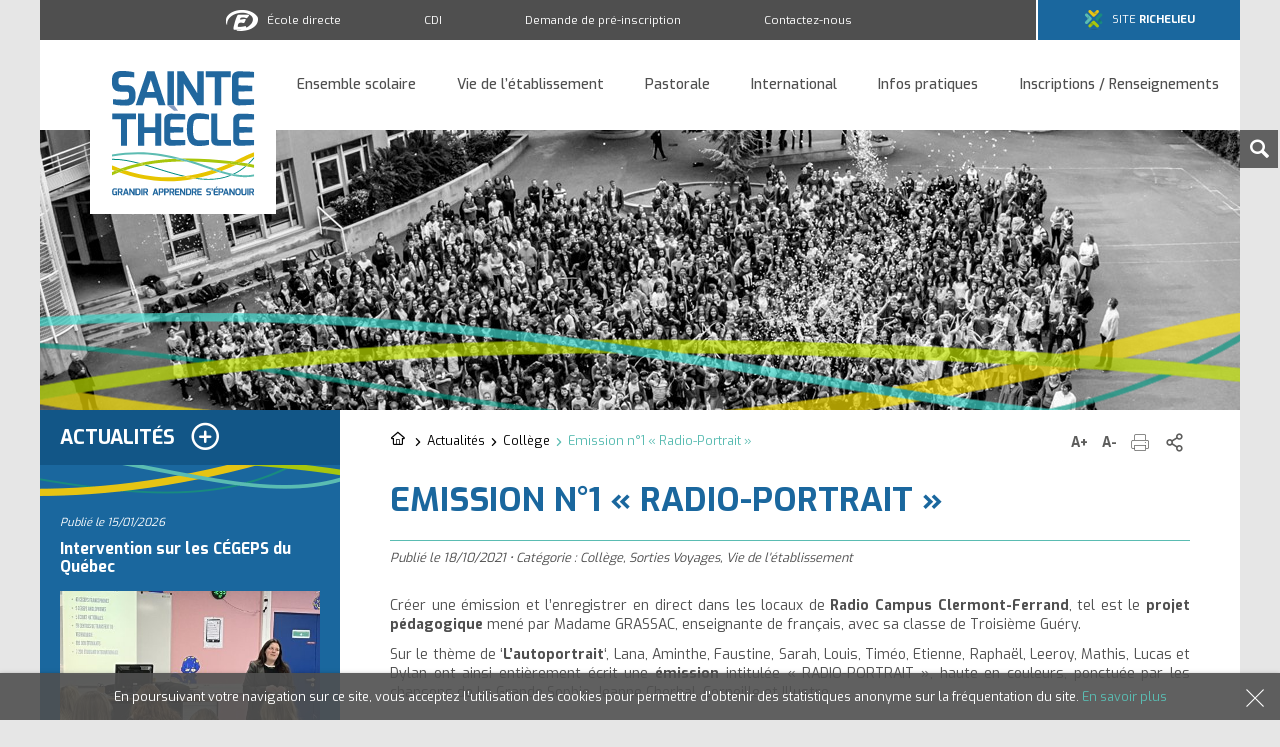

--- FILE ---
content_type: text/html; charset=UTF-8
request_url: https://www.sainte-thecle.com/actualites/vie-etablissement/103249/radio-campus/
body_size: 8276
content:
<!DOCTYPE html>
<!--[if IE 9]> <html class="no-js ie9" lang="fr-FR"> <![endif]-->
<!--[if IE 10]> <html class="no-js ie10" lang="fr-FR"> <![endif]-->
<!--[if gt IE 10]> <!--><html class="no-js" lang="fr-FR"> <!--<![endif]-->
	<head>
		<meta charset="UTF-8">
		<!--[if IE]><meta http-equiv="X-UA-Compatible" content="IE=edge"><![endif]-->
		
		
		<meta name="viewport" content="width=device-width, initial-scale=1, user-scalable=no" />
		
		<meta name='robots' content='index, follow, max-image-preview:large, max-snippet:-1, max-video-preview:-1' />

	<!-- This site is optimized with the Yoast SEO plugin v26.6 - https://yoast.com/wordpress/plugins/seo/ -->
	<title>Emission n°1 &quot;Radio-Portrait&quot; - Ensemble Scolaire Sainte-Thècle</title>
	<meta name="description" content="Créer une émission et l&#039;enregistrer en direct dans les locaux de Radio Campus Clermont-Ferrand, tel est&nbsp;le projet pédagogique mené par Madame" />
	<link rel="canonical" href="https://www.sainte-thecle.com/actualites/vie-etablissement/103249/radio-campus/" />
	<script type="application/ld+json" class="yoast-schema-graph">{"@context":"https://schema.org","@graph":[{"@type":"WebPage","@id":"https://www.sainte-thecle.com/actualites/vie-etablissement/103249/radio-campus/","url":"https://www.sainte-thecle.com/actualites/vie-etablissement/103249/radio-campus/","name":"Emission n°1 \"Radio-Portrait\" - Ensemble Scolaire Sainte-Thècle","isPartOf":{"@id":"https://www.sainte-thecle.com/#website"},"primaryImageOfPage":{"@id":"https://www.sainte-thecle.com/actualites/vie-etablissement/103249/radio-campus/#primaryimage"},"image":{"@id":"https://www.sainte-thecle.com/actualites/vie-etablissement/103249/radio-campus/#primaryimage"},"thumbnailUrl":"https://www.sainte-thecle.com/wp-content/uploads/2021/10/3-2-scaled.jpg","datePublished":"2021-10-18T13:50:00+00:00","dateModified":"2021-10-28T16:54:44+00:00","author":{"@id":"https://www.sainte-thecle.com/#/schema/person/a3dbbc4abbe150daed34ce40e0278cbe"},"description":"Créer une émission et l'enregistrer en direct dans les locaux de Radio Campus Clermont-Ferrand, tel est&nbsp;le projet pédagogique mené par Madame","breadcrumb":{"@id":"https://www.sainte-thecle.com/actualites/vie-etablissement/103249/radio-campus/#breadcrumb"},"inLanguage":"fr-FR","potentialAction":[{"@type":"ReadAction","target":["https://www.sainte-thecle.com/actualites/vie-etablissement/103249/radio-campus/"]}]},{"@type":"ImageObject","inLanguage":"fr-FR","@id":"https://www.sainte-thecle.com/actualites/vie-etablissement/103249/radio-campus/#primaryimage","url":"https://www.sainte-thecle.com/wp-content/uploads/2021/10/3-2-scaled.jpg","contentUrl":"https://www.sainte-thecle.com/wp-content/uploads/2021/10/3-2-scaled.jpg","width":2560,"height":2183,"caption":"Radio Campus 3ème Guéry Autoportrait Sainte-Thècle"},{"@type":"BreadcrumbList","@id":"https://www.sainte-thecle.com/actualites/vie-etablissement/103249/radio-campus/#breadcrumb","itemListElement":[{"@type":"ListItem","position":1,"name":"Accueil","item":"https://www.sainte-thecle.com/"},{"@type":"ListItem","position":2,"name":"Actualités","item":"https://www.sainte-thecle.com/actualites/"},{"@type":"ListItem","position":3,"name":"Emission n°1 « Radio-Portrait »"}]},{"@type":"WebSite","@id":"https://www.sainte-thecle.com/#website","url":"https://www.sainte-thecle.com/","name":"Ensemble Scolaire Sainte-Thècle","description":"","potentialAction":[{"@type":"SearchAction","target":{"@type":"EntryPoint","urlTemplate":"https://www.sainte-thecle.com/?s={search_term_string}"},"query-input":{"@type":"PropertyValueSpecification","valueRequired":true,"valueName":"search_term_string"}}],"inLanguage":"fr-FR"},{"@type":"Person","@id":"https://www.sainte-thecle.com/#/schema/person/a3dbbc4abbe150daed34ce40e0278cbe","name":"CDI"}]}</script>
	<!-- / Yoast SEO plugin. -->


<link rel='dns-prefetch' href='//fonts.googleapis.com' />
<style id='wp-img-auto-sizes-contain-inline-css' type='text/css'>
img:is([sizes=auto i],[sizes^="auto," i]){contain-intrinsic-size:3000px 1500px}
/*# sourceURL=wp-img-auto-sizes-contain-inline-css */
</style>
<style id='wp-block-library-inline-css' type='text/css'>
:root{--wp-block-synced-color:#7a00df;--wp-block-synced-color--rgb:122,0,223;--wp-bound-block-color:var(--wp-block-synced-color);--wp-editor-canvas-background:#ddd;--wp-admin-theme-color:#007cba;--wp-admin-theme-color--rgb:0,124,186;--wp-admin-theme-color-darker-10:#006ba1;--wp-admin-theme-color-darker-10--rgb:0,107,160.5;--wp-admin-theme-color-darker-20:#005a87;--wp-admin-theme-color-darker-20--rgb:0,90,135;--wp-admin-border-width-focus:2px}@media (min-resolution:192dpi){:root{--wp-admin-border-width-focus:1.5px}}.wp-element-button{cursor:pointer}:root .has-very-light-gray-background-color{background-color:#eee}:root .has-very-dark-gray-background-color{background-color:#313131}:root .has-very-light-gray-color{color:#eee}:root .has-very-dark-gray-color{color:#313131}:root .has-vivid-green-cyan-to-vivid-cyan-blue-gradient-background{background:linear-gradient(135deg,#00d084,#0693e3)}:root .has-purple-crush-gradient-background{background:linear-gradient(135deg,#34e2e4,#4721fb 50%,#ab1dfe)}:root .has-hazy-dawn-gradient-background{background:linear-gradient(135deg,#faaca8,#dad0ec)}:root .has-subdued-olive-gradient-background{background:linear-gradient(135deg,#fafae1,#67a671)}:root .has-atomic-cream-gradient-background{background:linear-gradient(135deg,#fdd79a,#004a59)}:root .has-nightshade-gradient-background{background:linear-gradient(135deg,#330968,#31cdcf)}:root .has-midnight-gradient-background{background:linear-gradient(135deg,#020381,#2874fc)}:root{--wp--preset--font-size--normal:16px;--wp--preset--font-size--huge:42px}.has-regular-font-size{font-size:1em}.has-larger-font-size{font-size:2.625em}.has-normal-font-size{font-size:var(--wp--preset--font-size--normal)}.has-huge-font-size{font-size:var(--wp--preset--font-size--huge)}.has-text-align-center{text-align:center}.has-text-align-left{text-align:left}.has-text-align-right{text-align:right}.has-fit-text{white-space:nowrap!important}#end-resizable-editor-section{display:none}.aligncenter{clear:both}.items-justified-left{justify-content:flex-start}.items-justified-center{justify-content:center}.items-justified-right{justify-content:flex-end}.items-justified-space-between{justify-content:space-between}.screen-reader-text{border:0;clip-path:inset(50%);height:1px;margin:-1px;overflow:hidden;padding:0;position:absolute;width:1px;word-wrap:normal!important}.screen-reader-text:focus{background-color:#ddd;clip-path:none;color:#444;display:block;font-size:1em;height:auto;left:5px;line-height:normal;padding:15px 23px 14px;text-decoration:none;top:5px;width:auto;z-index:100000}html :where(.has-border-color){border-style:solid}html :where([style*=border-top-color]){border-top-style:solid}html :where([style*=border-right-color]){border-right-style:solid}html :where([style*=border-bottom-color]){border-bottom-style:solid}html :where([style*=border-left-color]){border-left-style:solid}html :where([style*=border-width]){border-style:solid}html :where([style*=border-top-width]){border-top-style:solid}html :where([style*=border-right-width]){border-right-style:solid}html :where([style*=border-bottom-width]){border-bottom-style:solid}html :where([style*=border-left-width]){border-left-style:solid}html :where(img[class*=wp-image-]){height:auto;max-width:100%}:where(figure){margin:0 0 1em}html :where(.is-position-sticky){--wp-admin--admin-bar--position-offset:var(--wp-admin--admin-bar--height,0px)}@media screen and (max-width:600px){html :where(.is-position-sticky){--wp-admin--admin-bar--position-offset:0px}}
/*wp_block_styles_on_demand_placeholder:696e387085932*/
/*# sourceURL=wp-block-library-inline-css */
</style>
<style id='classic-theme-styles-inline-css' type='text/css'>
/*! This file is auto-generated */
.wp-block-button__link{color:#fff;background-color:#32373c;border-radius:9999px;box-shadow:none;text-decoration:none;padding:calc(.667em + 2px) calc(1.333em + 2px);font-size:1.125em}.wp-block-file__button{background:#32373c;color:#fff;text-decoration:none}
/*# sourceURL=/wp-includes/css/classic-themes.min.css */
</style>
<link rel='stylesheet' id='jquery-ui-css' href='https://www.sainte-thecle.com/wp-content/themes/sainte-thecle/plugins/jquery-ui/jquery-ui.css' type='text/css' media='all' />
<link rel='stylesheet' id='slick-css' href='https://www.sainte-thecle.com/wp-content/themes/sainte-thecle/plugins/jquery.slick/slick.css' type='text/css' media='all' />
<link rel='stylesheet' id='swipebox-css' href='https://www.sainte-thecle.com/wp-content/themes/sainte-thecle/plugins/jquery.swipebox/src/css/swipebox.min.css' type='text/css' media='all' />
<link rel='stylesheet' id='google-fonts-css' href='https://fonts.googleapis.com/css?family=Exo:400,500,700,800' type='text/css' media='all' />
<link rel='stylesheet' id='style-css' href='https://www.sainte-thecle.com/wp-content/themes/sainte-thecle/style.css?ver=1.1' type='text/css' media='all' />
<script type="text/javascript" src="https://www.sainte-thecle.com/wp-includes/js/jquery/jquery.min.js?ver=3.7.1" id="jquery-core-js"></script>
<script type="text/javascript" src="https://www.sainte-thecle.com/wp-includes/js/jquery/jquery-migrate.min.js?ver=3.4.1" id="jquery-migrate-js"></script>
<script type="text/javascript" src="https://www.sainte-thecle.com/wp-content/themes/sainte-thecle/js/vendor/jquery.cookie.js" id="jquery_cookie-js"></script>
<link rel='shortlink' href='https://www.sainte-thecle.com/?p=103249' />
		
		<!-- Flux RSS -->
		<link rel="alternate" type="application/rss+xml" title="RSS 2.0" href="https://www.sainte-thecle.com/feed/" />
	
		<!-- Favicon -->
		<link rel="shortcut icon" href="https://www.sainte-thecle.com/wp-content/themes/sainte-thecle/img/favicon.ico" />
		<link rel="apple-touch-icon" href="https://www.sainte-thecle.com/wp-content/themes/sainte-thecle/img/apple-touch-icon.png" />
	</head>
	
	<body>
		<div class="container">
			<header class="header" role="banner">
				<div class="logo">
											<a href="https://www.sainte-thecle.com">
							<span class="visually-hidden">Ensemble scolaire Sainte-Thècle</span>
						</a>
									</div>

				<div class="responsive-nav">
					<label class="nav-button">
						<span></span>
					</label>
				</div>
				
				<div class="container-nav">
					<div class="header__main">
						<nav class="primary-nav" role="navigation">
							<ul class="menu"><li id="menu-item-146" class="menu-item menu-item-type-custom menu-item-object-custom menu-item-has-children menu-item-146"><a class="item-separator" href="#">Ensemble scolaire</a>
<ul class="sub-menu">
	<li id="menu-item-107" class="menu-item menu-item-type-post_type menu-item-object-page menu-item-107"><a href="https://www.sainte-thecle.com/ensemble-scolaire/projet-etablissement/">Projet de l’établissement</a></li>
	<li id="menu-item-108" class="menu-item menu-item-type-post_type menu-item-object-page menu-item-108"><a href="https://www.sainte-thecle.com/ensemble-scolaire/ecole/">L’école</a></li>
	<li id="menu-item-109" class="menu-item menu-item-type-post_type menu-item-object-page menu-item-109"><a href="https://www.sainte-thecle.com/ensemble-scolaire/college/">Le collège</a></li>
	<li id="menu-item-110" class="menu-item menu-item-type-post_type menu-item-object-page menu-item-110"><a href="https://www.sainte-thecle.com/ensemble-scolaire/lycee-general-et-technologique/">Le lycée Général et Technologique</a></li>
	<li id="menu-item-111" class="menu-item menu-item-type-post_type menu-item-object-page menu-item-111"><a href="https://www.sainte-thecle.com/ensemble-scolaire/lycee-des-metiers-sante-et-social/">Lycée des métiers de la santé et du social</a></li>
	<li id="menu-item-112" class="menu-item menu-item-type-post_type menu-item-object-page menu-item-112"><a href="https://www.sainte-thecle.com/ensemble-scolaire/enseignement-superieur/">L’enseignement supérieur</a></li>
	<li id="menu-item-113" class="menu-item menu-item-type-post_type menu-item-object-page menu-item-113"><a href="https://www.sainte-thecle.com/ensemble-scolaire/residence-etudiante/">Résidence étudiante</a></li>
	<li id="menu-item-114" class="menu-item menu-item-type-post_type menu-item-object-page menu-item-114"><a href="https://www.sainte-thecle.com/ensemble-scolaire/historique/">Historique</a></li>
</ul>
</li>
<li id="menu-item-147" class="menu-item menu-item-type-custom menu-item-object-custom menu-item-has-children menu-item-147"><a class="item-separator" href="#">Vie de l&rsquo;établissement</a>
<ul class="sub-menu">
	<li id="menu-item-834" class="menu-item menu-item-type-post_type menu-item-object-page menu-item-834"><a href="https://www.sainte-thecle.com/vie-etablissement/vie-scolaire/">Vie scolaire</a></li>
	<li id="menu-item-116" class="menu-item menu-item-type-post_type menu-item-object-page menu-item-116"><a href="https://www.sainte-thecle.com/vie-etablissement/cdi/">CDI</a></li>
	<li id="menu-item-117" class="menu-item menu-item-type-post_type menu-item-object-page menu-item-117"><a href="https://www.sainte-thecle.com/vie-etablissement/actions-culturelles-et-artistiques/">Actions culturelles et artistiques</a></li>
	<li id="menu-item-1427552" class="menu-item menu-item-type-post_type menu-item-object-page menu-item-1427552"><a href="https://www.sainte-thecle.com/vie-etablissement/auvead/">AUVEAD</a></li>
	<li id="menu-item-118" class="menu-item menu-item-type-post_type menu-item-object-page menu-item-118"><a href="https://www.sainte-thecle.com/vie-etablissement/place-au-numerique/">Place au numérique</a></li>
	<li id="menu-item-119" class="menu-item menu-item-type-post_type menu-item-object-page menu-item-119"><a href="https://www.sainte-thecle.com/vie-etablissement/restauration/">Restauration</a></li>
	<li id="menu-item-120" class="menu-item menu-item-type-post_type menu-item-object-page menu-item-120"><a href="https://www.sainte-thecle.com/vie-etablissement/association-sportive/">Association sportive</a></li>
	<li id="menu-item-122" class="menu-item menu-item-type-post_type menu-item-object-page menu-item-122"><a href="https://www.sainte-thecle.com/vie-etablissement/associations-des-parents-eleves/">Associations des parents d&rsquo;élèves (A.P.E.L)</a></li>
</ul>
</li>
<li id="menu-item-148" class="menu-item menu-item-type-custom menu-item-object-custom menu-item-has-children menu-item-148"><a class="item-separator" href="#">Pastorale</a>
<ul class="sub-menu">
	<li id="menu-item-125" class="menu-item menu-item-type-post_type menu-item-object-page menu-item-125"><a href="https://www.sainte-thecle.com/pastorale/qui-est-sainte-thecle/">Qui est Sainte-Thècle ?</a></li>
	<li id="menu-item-126" class="menu-item menu-item-type-post_type menu-item-object-page menu-item-126"><a href="https://www.sainte-thecle.com/pastorale/presentation/">Présentation</a></li>
	<li id="menu-item-127" class="menu-item menu-item-type-post_type menu-item-object-page menu-item-127"><a href="https://www.sainte-thecle.com/pastorale/pour-nos-eleves/">Pour nos élèves</a></li>
</ul>
</li>
<li id="menu-item-149" class="menu-item menu-item-type-custom menu-item-object-custom menu-item-has-children menu-item-149"><a class="item-separator" href="#">International</a>
<ul class="sub-menu">
	<li id="menu-item-809" class="menu-item menu-item-type-post_type menu-item-object-page menu-item-809"><a href="https://www.sainte-thecle.com/international/presentation/">Présentation</a></li>
	<li id="menu-item-129" class="menu-item menu-item-type-post_type menu-item-object-page menu-item-129"><a href="https://www.sainte-thecle.com/international/erasmus/">Erasmus+</a></li>
	<li id="menu-item-130" class="menu-item menu-item-type-post_type menu-item-object-page menu-item-130"><a href="https://www.sainte-thecle.com/international/sejours-linguistiques/">Séjours linguistiques</a></li>
	<li id="menu-item-132" class="menu-item menu-item-type-post_type menu-item-object-page menu-item-132"><a href="https://www.sainte-thecle.com/international/classe-bilangue-et-sections-europeennes/">Classe bilangue et sections européennes</a></li>
	<li id="menu-item-133" class="menu-item menu-item-type-post_type menu-item-object-page menu-item-133"><a href="https://www.sainte-thecle.com/international/certifications/">Certifications</a></li>
	<li id="menu-item-134" class="menu-item menu-item-type-post_type menu-item-object-page menu-item-134"><a href="https://www.sainte-thecle.com/international/initiation-1er-degre/">Initiation 1<sup>er</sup> degré</a></li>
</ul>
</li>
<li id="menu-item-150" class="menu-item menu-item-type-custom menu-item-object-custom menu-item-has-children menu-item-150"><a class="item-separator" href="#">Infos pratiques</a>
<ul class="sub-menu">
	<li id="menu-item-136" class="menu-item menu-item-type-post_type menu-item-object-page menu-item-136"><a href="https://www.sainte-thecle.com/infos-pratiques/calendrier/">Calendrier</a></li>
	<li id="menu-item-137" class="menu-item menu-item-type-post_type menu-item-object-page menu-item-137"><a href="https://www.sainte-thecle.com/infos-pratiques/fournitures-et-manuels-scolaires/">Fournitures et manuels scolaires</a></li>
	<li id="menu-item-139" class="menu-item menu-item-type-post_type menu-item-object-page menu-item-139"><a href="https://www.sainte-thecle.com/infos-pratiques/centre-examens/">Centre d’examens</a></li>
	<li id="menu-item-138" class="menu-item menu-item-type-post_type menu-item-object-page menu-item-138"><a href="https://www.sainte-thecle.com/infos-pratiques/taxe-apprentissage/">Taxe d’apprentissage</a></li>
	<li id="menu-item-140" class="menu-item menu-item-type-post_type menu-item-object-page menu-item-140"><a href="https://www.sainte-thecle.com/infos-pratiques/tarifs/">Tarifs</a></li>
	<li id="menu-item-141" class="menu-item menu-item-type-post_type menu-item-object-page menu-item-141"><a href="https://www.sainte-thecle.com/infos-pratiques/horaires-ouverture/">Horaires d’ouverture</a></li>
	<li id="menu-item-142" class="menu-item menu-item-type-post_type menu-item-object-page menu-item-142"><a href="https://www.sainte-thecle.com/infos-pratiques/nous-situer/">Nous situer</a></li>
</ul>
</li>
<li id="menu-item-151" class="menu-item menu-item-type-custom menu-item-object-custom menu-item-has-children menu-item-151"><a class="item-separator" href="#">Inscriptions / Renseignements</a>
<ul class="sub-menu">
	<li id="menu-item-144" class="menu-item menu-item-type-post_type menu-item-object-page menu-item-144"><a href="https://www.sainte-thecle.com/inscriptions-renseignements/modalites-inscription/">Modalités d’inscription</a></li>
	<li id="menu-item-145" class="menu-item menu-item-type-post_type menu-item-object-page menu-item-145"><a href="https://www.sainte-thecle.com/inscriptions-renseignements/demande-preinscription/">Demande de pré-inscription</a></li>
	<li id="menu-item-865" class="menu-item menu-item-type-post_type menu-item-object-page menu-item-865"><a href="https://www.sainte-thecle.com/inscriptions-renseignements/telecharger-plaquette/">Télécharger la plaquette</a></li>
</ul>
</li>
</ul>						</nav>
					</div>

					<div class="header__top">
						<nav class="secondary-nav">
							<ul class="menu"><li id="menu-item-152" class="ecole-directe-item menu-item menu-item-type-custom menu-item-object-custom menu-item-152"><a target="_blank" href="https://www.ecoledirecte.com/">École directe</a></li>
<li id="menu-item-153" class="menu-item menu-item-type-post_type menu-item-object-page menu-item-153"><a href="https://www.sainte-thecle.com/vie-etablissement/cdi/">CDI</a></li>
<li id="menu-item-155" class="menu-item menu-item-type-post_type menu-item-object-page menu-item-155"><a href="https://www.sainte-thecle.com/inscriptions-renseignements/demande-preinscription/">Demande de pré-inscription</a></li>
<li id="menu-item-156" class="menu-item menu-item-type-post_type menu-item-object-page menu-item-156"><a href="https://www.sainte-thecle.com/contact/">Contactez-nous</a></li>
</ul>						</nav>

						<div class="richelieu-link">
							<a href="http://www.espace-richelieu.fr" target="_blank">Site <strong>Richelieu</strong></a>
						</div>
					</div>
				</div>
			</header>

			<div class="shortcut-fixed">
				<ul class="shortcut-fixed__list">
					<li class="shortcut-fixed__item">
						<a class="shortcut-fixed__link search-link" href="#">
							<span class="icon-search"></span>
							<span class="visually-hidden">Rechercher sur le site</span>
						</a>
					</li>
					<li class="shortcut-fixed__item back-to-top"><span class="icon-chevron-up"></span></li>
				</ul>
			</div>

							<div class="page-background "></div>
			
	<main class="main with-sidebar" role="main">
		<div class="content-wrap">
			<div class="page-tools">
					<nav class="breadcrumb">
		<ul class="breadcrumb__list">
			<li class="breadcrumb__item home">
				<a class="breadcrumb__link" href="https://www.sainte-thecle.com">
					<span class="icon-home"></span>
					<span class="visually-hidden">Retour à l'accueil</span>
				</a>
			</li>
		
			<li class="breadcrumb__item"><a class="breadcrumb__link" href="https://www.sainte-thecle.com/actualites/">Actualités</a></li><li class="breadcrumb__item"><a class="breadcrumb__link" href="https://www.sainte-thecle.com/actualites/college/">Collège</a></li><li class="breadcrumb__item current">Emission n°1 « Radio-Portrait »</li>		</ul>
	</nav>
				<div class="features">
	<ul class="features__list">
		<li class="features__item">
			<a href="#" class="features__link increase-font">
				<span class="btn-bigger">A+</span>
				<span class="visually-hidden">Augmenter la taille du texte</span>
			</a>
		</li>
		<li class="features__item">
			<a href="#" class="features__link decrease-font">
				<span class="btn-smaller">A-</span>
				<span class="visually-hidden">Diminuer la taille du texte</span>
			</a>
		</li>
		<li class="features__item">
			<a href="#" class="features__link print-content">
				<span class="icon-print"></span>
				<span class="visually-hidden">Imprimer cette page</span>
			</a>
		</li>
		<li class="features__item">
			<a class="features__link addthis addthis_button_more" href="#">
				<span class="icon-share"></span>
				<span class="visually-hidden">Partager ce contenu</span>
			</a>
		</li>
	</ul>
</div>			</div>

			<section class="content tpl-news">
															<h1 class="page-title">Emission n°1 « Radio-Portrait »</h1>

						<div class="entry-meta">
							<span class="entry-posted">
								Publié le <time datetime="2021-10-18 15:50:00">18/10/2021</time>
							</span>
							&bull;
							<span class="entry-category">Catégorie : <a href="https://www.sainte-thecle.com/actualites/college/" rel="category tag">Collège</a>, <a href="https://www.sainte-thecle.com/actualites/sorties-voyages/" rel="category tag">Sorties Voyages</a>, <a href="https://www.sainte-thecle.com/actualites/vie-etablissement/" rel="category tag">Vie de l'établissement</a></span>
						</div>
						
						
						<div class="content-edit">
							<p style="text-align: justify">Créer une émission et l&rsquo;enregistrer en direct dans les locaux de <strong>Radio Campus Clermont-Ferrand</strong>, tel est&nbsp;le <strong>projet pédagogique</strong> mené par Madame GRASSAC, enseignante de français, avec sa classe de Troisième Guéry.&nbsp;</p>
<p style="text-align: justify">Sur le thème de &lsquo;<strong>L&rsquo;autoportrait</strong>&lsquo;, Lana, Aminthe, Faustine, Sarah, Louis, Timéo, Etienne, Raphaël, Leeroy, Mathis, Lucas et Dylan ont ainsi entièrement écrit une <strong>émission</strong> intitulée « RADIO-PORTRAIT », haute en couleurs, ponctuée par les chansons de La Grande Sophie, Jeanne Cherhal, Corneille et Illustre.</p>
<p><img fetchpriority="high" decoding="async" class="aligncenter size-medium wp-image-116824" src="https://www.sainte-thecle.com/wp-content/uploads/2021/10/1-2-400x300.jpg" alt="Radio Campus 3ème Guéry Autoportrait Sainte-Thècle" width="400" height="300" srcset="https://www.sainte-thecle.com/wp-content/uploads/2021/10/1-2-400x300.jpg 400w, https://www.sainte-thecle.com/wp-content/uploads/2021/10/1-2-1024x768.jpg 1024w, https://www.sainte-thecle.com/wp-content/uploads/2021/10/1-2-768x576.jpg 768w, https://www.sainte-thecle.com/wp-content/uploads/2021/10/1-2-1536x1152.jpg 1536w, https://www.sainte-thecle.com/wp-content/uploads/2021/10/1-2-2048x1536.jpg 2048w" sizes="(max-width: 400px) 100vw, 400px" /></p>
<p style="text-align: justify">En peinture, en photographie, en littérature, en Bande Dessinée, dans la vie&#8230; l&rsquo;autoportrait se décline sous de multiples formes.</p>
<p style="text-align: justify">Les collégiens ont ainsi parlé dans leurs <strong>chroniques</strong> de Van Gogh, de Frida Kahlo, du couple Obama, du Douanier Rousseau, du selfie, de Picasso, de Rembrandt, de Riad Sattouf.</p>
<p><img decoding="async" class="aligncenter size-medium wp-image-116825" src="https://www.sainte-thecle.com/wp-content/uploads/2021/10/2-4-400x295.jpg" alt="Radio Campus 3ème Guéry Autoportrait Sainte-Thècle" width="400" height="295" srcset="https://www.sainte-thecle.com/wp-content/uploads/2021/10/2-4-400x295.jpg 400w, https://www.sainte-thecle.com/wp-content/uploads/2021/10/2-4-1024x755.jpg 1024w, https://www.sainte-thecle.com/wp-content/uploads/2021/10/2-4-768x566.jpg 768w, https://www.sainte-thecle.com/wp-content/uploads/2021/10/2-4-1536x1132.jpg 1536w, https://www.sainte-thecle.com/wp-content/uploads/2021/10/2-4-2048x1509.jpg 2048w" sizes="(max-width: 400px) 100vw, 400px" /></p>
<p style="text-align: justify">L&rsquo;<strong>interview d&rsquo;Illustre</strong>, artiste de rap, leur a également permis de mesurer la part d&rsquo;autobiographie dans les thèmes ou les paroles des chansons.</p>
<p><img decoding="async" class="aligncenter size-medium wp-image-116853" src="https://www.sainte-thecle.com/wp-content/uploads/2021/10/Interview-Illustre-2-400x443.jpeg" alt="Radio Campus 3ème Guéry Autoportrait Sainte-Thècle" width="400" height="443" srcset="https://www.sainte-thecle.com/wp-content/uploads/2021/10/Interview-Illustre-2-400x443.jpeg 400w, https://www.sainte-thecle.com/wp-content/uploads/2021/10/Interview-Illustre-2-1024x1134.jpeg 1024w, https://www.sainte-thecle.com/wp-content/uploads/2021/10/Interview-Illustre-2-768x851.jpeg 768w, https://www.sainte-thecle.com/wp-content/uploads/2021/10/Interview-Illustre-2-1387x1536.jpeg 1387w, https://www.sainte-thecle.com/wp-content/uploads/2021/10/Interview-Illustre-2-1849x2048.jpeg 1849w" sizes="(max-width: 400px) 100vw, 400px" /></p>
<p>Pour écouter l&rsquo;émission diffusée sur les <strong>ondes de Radio Campus 93.3</strong> vendredi 22 Octobre à 15h00, merci de cliquer sur le lien&nbsp; <a href="https://campus-clermont.net/onair/podcast/player/?date=2021-10-22&amp;time=15#campus_player">https://www.campus-clermont.net/</a></p>
<p><img loading="lazy" decoding="async" class="aligncenter size-medium wp-image-116826" src="https://www.sainte-thecle.com/wp-content/uploads/2021/10/3-2-400x341.jpg" alt="Radio Campus 3ème Guéry Autoportrait Sainte-Thècle" width="400" height="341" srcset="https://www.sainte-thecle.com/wp-content/uploads/2021/10/3-2-400x341.jpg 400w, https://www.sainte-thecle.com/wp-content/uploads/2021/10/3-2-1024x873.jpg 1024w, https://www.sainte-thecle.com/wp-content/uploads/2021/10/3-2-768x655.jpg 768w, https://www.sainte-thecle.com/wp-content/uploads/2021/10/3-2-1536x1310.jpg 1536w, https://www.sainte-thecle.com/wp-content/uploads/2021/10/3-2-2048x1746.jpg 2048w" sizes="auto, (max-width: 400px) 100vw, 400px" /></p>
						</div>
												</section>
		</div>

		<aside class="sidebar" role="complementary">
		
					
		<div class="news-block sidebar-block">
			<h2 class="sidebar-block__title">
	<a href="https://www.sainte-thecle.com/actualites/">Actualités</a>
</h2>

<div class="sidebar-block__content">
	
					<div class="news__list">
									<article class="news-entry click">
						<div class="entry-head">
							<div class="entry-posted">
								Publié le <time datetime="2026-01-15 11:48:07">15/01/2026</time>
							</div>

							<h3 class="entry-title">
								<a href="https://www.sainte-thecle.com/actualites/vie-etablissement/1514153/1514153/" class="entry-link">Intervention sur les CÉGEPS du Québec</a>
							</h3>
						</div>

						<div class="entry-thumbnail">
							<img width="450" height="426" src="https://www.sainte-thecle.com/wp-content/uploads/2026/01/IMG_2333-450x426.jpeg" class="attachment-news size-news wp-post-image" alt="Intervention sur les CÉGEPS du Québec" decoding="async" loading="lazy" />						</div>
					</article>
									<article class="news-entry click">
						<div class="entry-head">
							<div class="entry-posted">
								Publié le <time datetime="2026-01-13 19:26:33">13/01/2026</time>
							</div>

							<h3 class="entry-title">
								<a href="https://www.sainte-thecle.com/actualites/vie-etablissement/1512565/voyage-a-londres-des-troisiemes/" class="entry-link">Voyage à Londres des Troisièmes</a>
							</h3>
						</div>

						<div class="entry-thumbnail">
							<img width="450" height="426" src="https://www.sainte-thecle.com/wp-content/uploads/2026/01/20251217_0953321-450x426.jpg" class="attachment-news size-news wp-post-image" alt="Voyage à Londres des Troisièmes" decoding="async" loading="lazy" />						</div>
					</article>
							</div>
		
	</div>		</div>
	</aside>	</main>
			
		<footer class="footer" role="contentinfo">
				<div class="clearfix">
					<div class="footer__brand">
						<h5 class="brand-title">Ensemble scolaire<br />Sainte-Thècle</h5>

						<p class="brand-adress">
							7 rue Amélie Murat<br />
							BP 79 | 63402 Chamalières Cedex<br />
							<a class="tel" href="tel:0473373209">04 73 37 32 09</a><br />
							<a href="mailto:co&#110;&#116;a&#99;&#116;&#64;s&#97;inte-t&#104;&#101;cl&#101;.&#99;om">c&#111;nt&#97;ct&#64;&#115;&#97;&#105;&#110;&#116;e&#45;&#116;&#104;&#101;&#99;l&#101;.&#99;o&#109;</a>
						</p>
					</div>

					<div class="footer__access">
						<h5 class="access-title">Infos transports</h5>

						<p class="access-infos">
							A 5 minutes de Jaude<br />
							Bus T2C :<br />
							Ligne B/C/9/10 et 13 > Chamalières Mairie<br />
							Ligne 5 et 9 > Claussat ou Richelieu<br />
						</p>
					</div>

					<div class="footer__slogan"></div>
				</div>

				<div class="footer__nav">
					<nav class="third-nav">
						<ul class="menu"><li id="menu-item-159" class="menu-item menu-item-type-post_type menu-item-object-page menu-item-159"><a href="https://www.sainte-thecle.com/liens-utiles/">Liens utiles</a></li>
<li id="menu-item-158" class="menu-item menu-item-type-post_type menu-item-object-page menu-item-158"><a href="https://www.sainte-thecle.com/plan-du-site/">Plan du site</a></li>
<li id="menu-item-157" class="menu-item menu-item-type-post_type menu-item-object-page menu-item-157"><a href="https://www.sainte-thecle.com/mentions-legales/">Mentions légales</a></li>
</ul>					</nav>
				</div>
			</footer>
		</div>

		
<div class="search-overlay">
	<label class="search-overlay--closed"><span class="icon-close"></span></label>

	<div class="search-container">
		<p>Pour effectuer une recherche, saisissez votre mot-clé et validez.</p>

		<form role="search" method="get" class="search-form" action="https://www.sainte-thecle.com/">
			<input type="search" id="search-form-696e38708f484" class="search-form__input" placeholder="Rechercher..." value="" name="s" />
			
			<button type="submit" class="search-form__submit">
				<span class="icon-search"></span>
				<span class="visually-hidden">OK</span>
			</button>
		</form>
	</div>
</div>
		<div class="site-overlay"></div>
		
		<script type="speculationrules">
{"prefetch":[{"source":"document","where":{"and":[{"href_matches":"/*"},{"not":{"href_matches":["/wp-*.php","/wp-admin/*","/wp-content/uploads/*","/wp-content/*","/wp-content/plugins/*","/wp-content/themes/sainte-thecle/*","/*\\?(.+)"]}},{"not":{"selector_matches":"a[rel~=\"nofollow\"]"}},{"not":{"selector_matches":".no-prefetch, .no-prefetch a"}}]},"eagerness":"conservative"}]}
</script>
<script type="text/javascript" src="https://www.sainte-thecle.com/wp-content/themes/sainte-thecle/plugins/jquery-ui/jquery-ui.min.js" id="jquery-ui-js"></script>
<script type="text/javascript" src="https://www.sainte-thecle.com/wp-content/themes/sainte-thecle/plugins/jquery.slick/slick.min.js" id="slick-js"></script>
<script type="text/javascript" src="https://www.sainte-thecle.com/wp-content/themes/sainte-thecle/plugins/jquery.matchheight/jquery.matchHeight-min.js" id="match-height-js"></script>
<script type="text/javascript" src="https://www.sainte-thecle.com/wp-content/themes/sainte-thecle/plugins/jquery.swipebox/src/js/jquery.swipebox.min.js" id="swipebox-js"></script>
<script type="text/javascript" src="https://www.sainte-thecle.com/wp-content/themes/sainte-thecle/plugins/jquery.visible/jquery.visible.min.js" id="visible-js"></script>
<script type="text/javascript" src="https://www.sainte-thecle.com/wp-content/themes/sainte-thecle/js/scripts.min.js" id="scripts_perso-js"></script>
<script src="//s7.addthis.com/js/300/addthis_widget.js" async></script>
            <script>
                window.dataLayer = window.dataLayer || [];
                function gtag(){dataLayer.push(arguments);}

                // Configuration du Consent Mode
                gtag('consent', 'default', {
                    'ad_storage': 'granted',
                    'analytics_storage': 'granted',
                    'functionality_storage': 'granted',
                    'personalization_storage': 'granted',
                    'security_storage': 'granted'
                });
            </script>

            <!-- Google tag (gtag.js) -->
            <script async src='https://www.googletagmanager.com/gtag/js?id=G-H99TGHTC12'></script>

            <script>
                window.dataLayer = window.dataLayer || [];
                function gtag(){dataLayer.push(arguments);}

                gtag('js', new Date());

                gtag('config', 'G-H99TGHTC12');
            </script>
        	</body>
</html>

--- FILE ---
content_type: text/css
request_url: https://www.sainte-thecle.com/wp-content/themes/sainte-thecle/css/main.min.css
body_size: 14588
content:
@charset "UTF-8";html{line-height:1.15;-ms-text-size-adjust:100%;-webkit-text-size-adjust:100%}article,aside,footer,header,nav,section{display:block}h1{font-size:2em;margin:.67em 0}figcaption,figure,main{display:block}figure{margin:1em 40px}hr{-webkit-box-sizing:content-box;box-sizing:content-box;height:0;overflow:visible}pre{font-family:monospace,monospace;font-size:1em}a{background-color:transparent;-webkit-text-decoration-skip:objects}abbr[title]{border-bottom:none;text-decoration:underline;-webkit-text-decoration:underline dotted;text-decoration:underline dotted}b,strong{font-weight:inherit}b,strong{font-weight:bolder}code,kbd,samp{font-family:monospace,monospace;font-size:1em}dfn{font-style:italic}mark{background-color:#ff0;color:#000}small{font-size:80%}sub,sup{font-size:75%;line-height:0;position:relative;vertical-align:baseline}sub{bottom:-.25em}sup{top:-.5em}audio,video{display:inline-block}audio:not([controls]){display:none;height:0}img{border-style:none}svg:not(:root){overflow:hidden}button,input,optgroup,select,textarea{margin:0}button,input{overflow:visible}button,select{text-transform:none}[type=reset],[type=submit],button,html [type=button]{-webkit-appearance:button}[type=button]::-moz-focus-inner,[type=reset]::-moz-focus-inner,[type=submit]::-moz-focus-inner,button::-moz-focus-inner{border-style:none;padding:0}[type=button]:-moz-focusring,[type=reset]:-moz-focusring,[type=submit]:-moz-focusring,button:-moz-focusring{outline:1px dotted ButtonText}legend{-webkit-box-sizing:border-box;box-sizing:border-box;color:inherit;display:table;max-width:100%;padding:0;white-space:normal}progress{display:inline-block;vertical-align:baseline}textarea{overflow:auto}[type=checkbox],[type=radio]{-webkit-box-sizing:border-box;box-sizing:border-box;padding:0}[type=number]::-webkit-inner-spin-button,[type=number]::-webkit-outer-spin-button{height:auto}[type=search]{-webkit-appearance:textfield;outline-offset:-2px}[type=search]::-webkit-search-cancel-button,[type=search]::-webkit-search-decoration{-webkit-appearance:none}::-webkit-file-upload-button{-webkit-appearance:button;font:inherit}details,menu{display:block}summary{display:list-item}canvas{display:inline-block}template{display:none}[hidden]{display:none}html{-webkit-box-sizing:border-box;box-sizing:border-box}*{-webkit-box-sizing:inherit;box-sizing:inherit}html{font-size:62.5%;font-size:calc(1em * .625)}body{font-size:1.4em;background-color:#fff;color:#000;font-family:sans-serif;line-height:1.4}a{color:#333}a:active,a:focus,a:hover{color:#000}ol,ul{padding-left:2em}img{vertical-align:middle}blockquote,figure{margin-left:0;margin-right:0}blockquote,caption,details,dl,figure,label,ol,p,pre,td,textarea,th,ul{margin-top:.75em;margin-bottom:0;line-height:1.4}h1{font-size:2.4em}h2{font-size:2em}h3{font-size:1.8em}h4{font-size:1.6em}h5{font-size:1.4em}h6{font-size:1.2em}.smaller{font-size:.6em}.small{font-size:.8em}.big{font-size:1.2em}.bigger{font-size:1.5em}.biggest{font-size:2em}code,kbd,pre,samp{white-space:pre-line;white-space:pre-wrap;font-family:consolas,courier,monospace;line-height:normal}.italic,address,cite,em,i,var{font-style:italic}blockquote:first-child,dl:first-child,h1:first-child,h2:first-child,h3:first-child,h4:first-child,h5:first-child,h6:first-child,ol:first-child,p:first-child,pre:first-child,ul:first-child{margin-top:0}li ol,li p,li ul{margin-top:0;margin-bottom:0}blockquote,code,img,input,pre,svg,table,td,textarea,video{max-width:100%}img{height:auto}@media print{*{background:0 0!important;-webkit-box-shadow:none!important;box-shadow:none!important;text-shadow:none!important}body{width:auto;margin:auto;font-family:serif;font-size:12pt}blockquote,h1,h2,h3,h4,h5,h6,ol,p,ul{color:#000}.print{display:block}.no-print{display:none}.p-like,blockquote,p{orphans:3;widows:3}blockquote,ol,ul{page-break-inside:avoid}caption,h1,h2,h3{page-break-after:avoid}a{color:#000}a[href^="#"]::after,a[href^="javascript:"]::after{content:""}}code,kbd,mark{border-radius:2px}kbd{padding:0 2px;border:1px solid #999}code{padding:2px 4px;background:rgba(0,0,0,.04);color:#b11}pre code{padding:0;background:0 0;color:inherit;border-radius:0}mark{padding:2px 4px}sub,sup{vertical-align:0}sup{bottom:1ex}sub{top:.5ex}blockquote{position:relative;padding-left:3em;min-height:2em}blockquote::before{content:"\201C";position:absolute;left:0;top:0;font-family:georgia,serif;font-size:5em;height:.4em;line-height:.9;color:rgba(0,0,0,.3)}blockquote>footer{margin-top:.75em;font-size:.9em;color:rgba(0,0,0,.7)}blockquote>footer::before{content:"\2014 \0020"}q{font-style:normal}q{quotes:"“\00a0" "\00a0”"}q:lang(fr){quotes:"«\00a0" "\00a0»"}hr{display:block;clear:both;height:1px;margin:1em 0 2em;padding:0;border:0;color:#ccc;background-color:#ccc}table{border:1px solid #ccc}caption{padding:1em;color:#555;font-style:italic}td,th{padding:.3em .8em;border:1px #aaa dotted;text-align:left}@media (max-width:543px){code,div,pre,samp,table,td,textarea,th{word-wrap:break-word;-webkit-hyphens:auto;-ms-hyphens:auto;hyphens:auto}}@media screen and (-ms-high-contrast:active),(-ms-high-contrast:none){img[src$=".svg"]{width:100%}}table{width:100%;max-width:100%;table-layout:fixed;border-collapse:collapse;vertical-align:top;margin-bottom:2em}td,th{vertical-align:top;min-width:2em;cursor:default}fieldset,form{border:none}.btn,button,input,label,select{font-family:inherit;font-size:inherit}button,input,optgroup,select,textarea{color:#000}label{vertical-align:middle;cursor:pointer}legend{border:0;white-space:normal}textarea{min-height:5em;vertical-align:top;font-family:inherit;font-size:inherit;resize:vertical}select{-webkit-appearance:menulist-button}input[type=search]::-webkit-search-cancel-button,input[type=search]::-webkit-search-decoration,input[type=search]::-webkit-search-results-button,input[type=search]::-webkit-search-results-decoration{display:none}::-webkit-input-placeholder{color:#777}input:-moz-placeholder,textarea:-moz-placeholder{color:#777}.btn:focus,button:focus,input[type=button]:focus{-webkit-tap-highlight-color:transparent;-webkit-user-select:none;-moz-user-select:none;-ms-user-select:none;user-select:none}.clear{clear:both}.clearfix::after{content:"";display:table;clear:both;border-collapse:collapse}.left{margin-right:auto}.right{margin-left:auto}.center{margin-left:auto;margin-right:auto}.txtleft{text-align:left}.txtright{text-align:right}.txtcenter{text-align:center}.visually-hidden{position:absolute!important;border:0!important;height:1px!important;width:1px!important;padding:0!important;overflow:hidden!important;clip:rect(0,0,0,0)!important}.alignnone{margin:.25em 1.5em 1.5em 0}.alignleft,img.alignleft{display:inline;float:left;margin:0 1.5em .5em 0}.alignright,img.alignright{display:inline;float:right;margin:0 0 .5em 1.5em}.aligncenter,img.aligncenter{display:block;clear:both;margin:1.5em auto}.wp-caption{margin-bottom:1.5em;padding-top:5px;text-align:center}.wp-caption img{margin:0;padding:0;border:0 none}.alignleft:first-child,.alignright:first-child{margin-top:0}body{margin:0;background-color:#e6e6e6;font-family:Exo,sans-serif;color:#4f4f4f}h1,h2,h3,h4,h5,h6{margin-top:20px;margin-bottom:0;font-family:Exo,sans-serif;line-height:1.2}h1 sup,h2 sup,h3 sup,h4 sup,h5 sup,h6 sup{top:-1em;font-size:40%}a{color:#5abcb2;text-decoration:none;-webkit-transition:all .2s ease-in-out;transition:all .2s ease-in-out}a:active,a:focus,a:hover{color:#5abcb2;text-decoration:underline;-webkit-transition:all .2s ease-in-out;transition:all .2s ease-in-out}.logo{background:#fff url(../img/logo-sainte-thecle.svg) no-repeat center center}.clearfix:after,.clearfix:before{display:table;content:' '}.clearfix:after{clear:both}.menu,.sub-menu{margin:0;padding:0;list-style-type:none}.click{cursor:pointer}.full-separator{height:153px;margin:10px 0 20px 0;background:#fff url(../img/full-separator.png) no-repeat center center;background-size:100%}.title-border-bottom{position:relative;margin-bottom:30px;padding-bottom:15px;text-align:center}.title-border-bottom:after{display:block;position:absolute;bottom:-3px;left:50%;width:46px;height:6px;margin-left:-23px;background-color:#1a679e;content:''}.lowercase{text-transform:none!important}.infos-cookie{position:fixed;z-index:999;right:0;bottom:0;left:0;padding:15px 60px;background-color:rgba(79,79,79,.9);-webkit-box-shadow:0 2px 5px 0 rgba(0,0,0,.5);box-shadow:0 2px 5px 0 rgba(0,0,0,.5);font-size:.9em;color:#fff;text-align:center}a.cookie__actions{color:#5abcb2}.cookie__actions:active,.cookie__actions:focus,.cookie__actions:hover{color:#5abcb2;text-decoration:underline}.btn-close-cookie{position:absolute;top:15px;right:15px;width:20px;height:20px;background:transparent url(../img/close.png) no-repeat 0 0;cursor:pointer}@media screen and (max-width:430px){.infos-cookie{padding-left:15px;text-align:left}}.slick-slider{z-index:1}.slick-slider .slick-arrow{position:absolute;z-index:11;top:50%;width:44px;height:44px;margin-top:-22px;padding:0;background-color:transparent;border:2px solid #fff;border-radius:100%;font-size:0;cursor:pointer}.slick-slider .slick-arrow.slick-prev{left:50px}.slick-slider .slick-arrow.slick-next{right:50px}.slick-slider .slick-arrow.slick-next:before,.slick-slider .slick-arrow.slick-prev:before{font-family:icomoon;font-size:25px;color:#fff;content:""}.slick-slider .slick-arrow.slick-prev:before{content:"\e90f"}.slick-slider .slick-arrow.slick-next:before{content:"\e90e"}.slick-slider .slick-dots{position:absolute;bottom:20px;width:100%;height:20px;margin:0;padding:0;text-align:center}.slick-slider .slick-dots li{display:inline-block;vertical-align:middle;margin:0 5px;font-size:0}.slick-slider .slick-dots button{height:15px;width:15px;padding:0;background-color:rgba(255,255,255,.4);border:0;border-radius:100%;font-size:0;cursor:pointer}.slick-slider .slick-dots .slick-active button{background-color:#fff}.tabs{margin:30px 0}.ui-tabs .ui-tabs-nav{padding:0}.ui-tabs .ui-tabs-anchor{background-color:#fff;color:#4f4f4f}.ui-tabs .ui-tabs-active .ui-tabs-anchor{background-color:#e3e3e3;color:#4f4f4f;cursor:default!important}.ui-tabs .ui-tabs-panel{background-color:#e3e3e3}@font-face{font-family:icomoon;src:url(../fonts/icomoon.eot?i7iz8h);src:url(../fonts/icomoon.eot?i7iz8h#iefix) format("embedded-opentype"),url(../fonts/icomoon.ttf?i7iz8h) format("truetype"),url(../fonts/icomoon.woff?i7iz8h) format("woff"),url(../fonts/icomoon.svg?i7iz8h#icomoon) format("svg");font-weight:400;font-style:normal}[class*=" icon-"],[class^=icon-]{font-family:icomoon!important;speak:none;font-style:normal;font-weight:400;font-variant:normal;text-transform:none;line-height:1;-webkit-font-smoothing:antialiased;-moz-osx-font-smoothing:grayscale}.icon-internat:before{margin-left:-2px;font-size:1.1em;content:"\e91f"}.icon-print:before{content:"\e900"}.icon-share:before{content:"\e901"}.icon-more:before{content:"\e902"}.icon-search:before{content:"\e903"}.icon-chevron-left:before{content:"\e904"}.icon-chevron-down:before{content:"\e905"}.icon-chevron-up:before{content:"\e906"}.icon-close:before{content:"\e907"}.icon-chevron-thin-down:before{content:"\e908"}.icon-chevron-small-down:before{content:"\e909"}.icon-chevron-thin-up:before{content:"\e90a"}.icon-chevron-small-up:before{content:"\e90b"}.icon-chevron-small-right:before{content:"\e90c"}.icon-chevron-small-left:before{content:"\e90d"}.icon-chevron-thin-right:before{content:"\e90e"}.icon-chevron-thin-left:before{content:"\e90f"}.icon-chevron-right:before{content:"\e910"}.icon-home:before{content:"\e911"}.icon-ecole:before{margin-left:5px;font-size:.9em;content:"\e912"}.icon-college:before{font-size:.9em;content:"\e913"}.icon-lycee:before{font-size:1.1em;content:"\e914"}.icon-superieur:before{content:"\e915"}.icon-triangle-up:before{content:"\e916"}.icon-triangle-right:before{content:"\e917"}.icon-triangle-down:before{content:"\e918"}.icon-triangle-left:before{content:"\e919"}.icon-download-pdf:before{content:"\e91a"}.icon-more-circle:before{content:"\e91b"}.icon-maternelle:before{content:"\e91c"}.icon-check:before{content:"\e91d"}.icon-picture:before{content:"\e91e"}.icon-video:before{content:"\e920"}.icon-inscription:before{content:"\e921"}.icon-ecole-directe:before{content:"\e922"}.icon-information:before{content:"\e923"}@-webkit-keyframes fadeIn{from{opacity:0}to{opacity:1}}@keyframes fadeIn{from{opacity:0}to{opacity:1}}@-webkit-keyframes fadeOut{from{opacity:1}to{opacity:0}}@keyframes fadeOut{from{opacity:1}to{opacity:0}}@-webkit-keyframes fadeInTransRight{from{opacity:0;-webkit-transform:translate3d(-60px,0,0);transform:translate3d(-60px,0,0)}to{opacity:1;-webkit-transform:none;transform:none}}@keyframes fadeInTransRight{from{opacity:0;-webkit-transform:translate3d(-60px,0,0);transform:translate3d(-60px,0,0)}to{opacity:1;-webkit-transform:none;transform:none}}@-webkit-keyframes fadeInTransLeft{from{opacity:0;-webkit-transform:translate3d(60px,0,0);transform:translate3d(60px,0,0)}to{opacity:1;-webkit-transform:none;transform:none}}@keyframes fadeInTransLeft{from{opacity:0;-webkit-transform:translate3d(60px,0,0);transform:translate3d(60px,0,0)}to{opacity:1;-webkit-transform:none;transform:none}}.container{position:relative;width:100%;max-width:1200px;margin:0 auto;background-color:#fff}.header{position:relative;padding-top:40px;background-color:#fff}.header .logo{position:absolute;z-index:100;top:55px;left:50px;width:186px;height:159px;background-size:150px 127px}.header .logo a{display:block;width:186px;height:159px}.header__main{height:90px}.primary-nav{height:90px;margin-left:236px}.primary-nav .menu{display:table;width:100%;padding:0 20px}.primary-nav>.menu>.menu-item{position:relative;display:table-cell;vertical-align:middle;height:90px;padding:0 20px;cursor:pointer}.primary-nav>.menu>.menu-item:first-child{padding-left:0}.primary-nav>.menu>.menu-item:last-child{padding-right:0}.primary-nav>.menu>.menu-item>a{display:block;font-weight:500;line-height:1.2;color:#4f4f4f;text-align:center}.primary-nav>.menu>.menu-item.current-menu-parent .item-separator,.primary-nav>.menu>.menu-item:hover>a,.primary-nav>.menu>.menu-item>a:focus,.primary-nav>.menu>.menu-item>a:hover{color:#1a679e;text-decoration:none}.primary-nav .sub-menu{display:none;position:absolute;left:-10px;top:90px;width:300px;padding:8px 0 8px 0;border-top:4px solid #1a679e;background-color:rgba(255,255,255,.85);opacity:0;-webkit-transition:all .2s ease-in-out;transition:all .2s ease-in-out}.primary-nav .menu-item:last-child .sub-menu{left:auto;right:-20px}.primary-nav .menu-item:hover>.sub-menu{display:block;z-index:99;opacity:1;-webkit-animation:fadeIn .5s both;animation:fadeIn .5s both}.primary-nav .sub-menu>.menu-item{font-size:.9em;font-weight:500}.primary-nav .sub-menu>.menu-item>a{display:block;padding:5px 20px 4px 20px;color:#4f4f4f}.primary-nav .sub-menu>.menu-item>a:active,.primary-nav .sub-menu>.menu-item>a:focus,.primary-nav .sub-menu>.menu-item>a:hover{background-color:#fff;text-decoration:none}.header__top{position:absolute;top:0;right:0;left:0;height:40px;font-size:.8em}.header__top .menu{float:left;width:83%;height:40px;padding:0 15px;background-color:#4f4f4f;font-size:1.05em;color:#fff;text-align:center}.header__top .menu-item{display:inline-block;margin-left:40px}.header__top .menu-item:first-child{margin-left:0}.header__top .menu-item a{display:block;height:40px;line-height:40px;padding:0 20px;color:#fff;text-decoration:none}.header__top .menu-item a:active,.header__top .menu-item a:focus,.header__top .menu-item a:hover{background-color:#444}.header__top .menu-item.ecole-directe-item a:before{display:inline-block;vertical-align:middle;width:34px;height:23px;margin-right:8px;background:transparent url(../img/icon-ecole-directe.png) no-repeat 0 center;content:""}.header__top .richelieu-link{float:left;width:17%;height:40px;border-left:2px solid #fff}.header__top .richelieu-link a{display:block;height:40px;line-height:40px;background-color:#1a679e;color:#fff;text-transform:uppercase;text-decoration:none;text-align:center;-webkit-transition-duration:.4s;transition-duration:.4s}.header__top .richelieu-link a:active,.header__top .richelieu-link a:focus,.header__top .richelieu-link a:hover{background-color:#fff;color:#1a679e;-webkit-transition-duration:.4s;transition-duration:.4s}.header__top .richelieu-link a:before{display:inline-block;vertical-align:middle;width:20px;height:22px;margin-right:8px;background:transparent url(../img/icon-richelieu.png) no-repeat 0 center;content:""}.shortcut-fixed{position:fixed;z-index:200;top:130px;right:50%;width:38px;margin-right:-638px}.shortcut-fixed__list{margin:0;padding:0;list-style-type:none}.shortcut-fixed__item{width:38px;height:38px;line-height:38px;margin-bottom:2px;background-color:#616161;font-size:20px;color:#fff;text-align:center}.shortcut-fixed__item [class*=" icon-"],.shortcut-fixed__item [class^=icon-]{line-height:38px}.shortcut-fixed__link{display:block;width:38px;height:38px;line-height:38px;background-color:#616161;color:#fff}.shortcut-fixed__link.home-link{background-color:#1a679e}.shortcut-fixed__link.home-link:focus,.shortcut-fixed__link.home-link:hover{color:#5abcb2}.shortcut-fixed__link:focus,.shortcut-fixed__link:hover{background-color:#1a679e;color:#fff;text-decoration:none}.shortcut-fixed .back-to-top{display:none;font-size:35px;background-color:#5abcb2;cursor:pointer;-webkit-transition:background-color .2s ease-in-out;transition:background-color .2s ease-in-out}.shortcut-fixed .back-to-top:hover{background-color:#616161;-webkit-transition:background-color .2s ease-in-out;transition:background-color .2s ease-in-out}.page-background{position:relative;width:100%;height:280px;background:#f1f1f1 url(../img/background-pages/ensemble-scolaire.jpg) no-repeat center center;background-size:cover}.page-background.ensemble-scolaire{background-image:url(../img/background-pages/ensemble-scolaire.jpg)}.page-background.vie-etablissement{background-image:url(../img/background-pages/vie-etablissement.jpg)}.page-background.pastorale{background-image:url(../img/background-pages/pastorale.jpg)}.page-background.international{background-image:url(../img/background-pages/international.jpg)}.page-background.infos-pratiques{background-image:url(../img/background-pages/infos-pratiques.jpg)}.page-background.inscriptions-renseignements{background-image:url(../img/background-pages/inscriptions-renseignements.jpg)}.page-background:after{display:block;position:absolute;bottom:0;left:0;width:100%;height:97px;background:transparent url(../img/bg-wave-page-background.png) no-repeat center center;background-size:cover;content:""}.main{position:relative;overflow:hidden;background-color:#fff}.main.with-sidebar:before{position:absolute;top:0;bottom:0;left:0;width:25%;background-color:#1a679e;content:""}.content-wrap,.sidebar{position:relative;top:0;float:left}.content-wrap{left:25%;width:75%;padding:20px 50px 50px 50px}.page-tools{overflow:hidden;margin-bottom:25px}.breadcrumb{float:left;width:80%;font-size:.9em}.breadcrumb__list{overflow:hidden;margin:0;padding:0;list-style-type:none}.breadcrumb__item{display:inline;line-height:20px;color:#000}.breadcrumb__item.current{color:#5abcb2}.breadcrumb__item.home{font-size:1.2em}.breadcrumb__item.home .icon-home{vertical-align:top;line-height:18px}.breadcrumb__item:before{vertical-align:middle;font-size:1.4em;font-family:icomoon;content:"\e90c"}.breadcrumb__item.home:before{display:none}.breadcrumb__link{color:#000;text-decoration:none}.breadcrumb__link:active,.breadcrumb__link:focus,.breadcrumb__link:hover{color:#000}.breadcrumb__item.home .breadcrumb__link:active,.breadcrumb__item.home .breadcrumb__link:focus,.breadcrumb__item.home .breadcrumb__link:hover{text-decoration:none}.features{float:right}.features__list{margin:0;padding:0;list-style-type:none;text-align:right}.features__item{display:inline-block;vertical-align:middle;font-size:1.4em}.features__item .decrease-font,.features__item .increase-font{font-size:.7em;font-weight:700}.features__link{display:block;height:25px;line-height:25px;padding:0 5px;color:#5d5d5c}.features__link:active,.features__link:focus,.features__link:hover{color:#5abcb2;text-decoration:none}.features__item span[class*=icon-],.features__item span[class^=icon-]{vertical-align:top;height:25px;line-height:25px}.content{overflow:hidden}.page-title{margin-bottom:25px;padding-bottom:20px;border-bottom:1px solid #5abcb2;font-size:2.4em;color:#1a679e;text-transform:uppercase}.sidebar{left:-75%;width:25%;padding-bottom:20px;background-color:#1a679e;color:#fff}.sidebar-block{padding-bottom:20px}.sidebar-block:first-child{margin-top:0}.sidebar-block__title{position:relative;margin-bottom:50px;padding:16px 20px;background-color:#125687;font-size:1.4em;text-transform:uppercase}.sidebar-block__title:after{position:absolute;bottom:-31px;left:0;width:100%;height:31px;background:transparent url(../img/bg-title-sidebar.png) no-repeat 0 0;content:""}.sidebar-block__title a{display:block;color:#fff}.sidebar-block__title a:active,.sidebar-block__title a:focus,.sidebar-block__title a:hover{text-decoration:none}.sidebar-block__content{position:relative;padding:0 20px}.sidebar-block.subnav-block{background-color:#188982}.subnav-block .sidebar-block__title{margin-bottom:0;background-color:#13746e}.subnav-block .sidebar-block__title:after{display:none}.subnav-block .subnav__list{margin:0;padding:0;list-style-type:none}.subnav-block .subnav__item{margin-top:6px;font-size:1.05em}.subnav-block .subnav__link{display:block;padding:7px 20px;line-height:1.2;color:#fff}.subnav-block .current-item .subnav__link,.subnav-block .subnav__link:active,.subnav-block .subnav__link:focus,.subnav-block .subnav__link:hover{background-color:rgba(255,255,255,.3);text-decoration:none}.news-block .sidebar-block__title{padding:0}.news-block .sidebar-block__title a{padding:16px 20px}.news-block .sidebar-block__title a:after{display:inline-block;vertical-align:middle;line-height:20px;margin:-6px 0 0 15px;font-family:icomoon;font-size:30px;font-weight:400;text-align:center;content:'\e91b';-webkit-transition:all .2s ease-in-out;transition:all .2s ease-in-out}.news-block .sidebar-block__title a:focus:after,.news-block .sidebar-block__title a:hover:after{color:#5abcb2;-webkit-transform:scale(1.2,1.2);transform:scale(1.2,1.2);-webkit-transform-origin:center;transform-origin:center;-webkit-transition:all .2s ease-in-out;transition:all .2s ease-in-out}.news-block .news-entry{margin-top:30px}.news-block .news-entry .entry-posted{font-size:.8em;font-style:italic}.news-block .news-entry .entry-title{margin:10px 0 15px 0;font-size:1.1em}.news-block .news-entry .entry-link{color:#fff}.news-block .news-entry .entry-link:focus,.news-block .news-entry .entry-link:hover,.news-block .news-entry.click:hover .entry-link{color:#5abcb2;text-decoration:none}.news-block .news-entry .entry-thumbnail{position:relative;overflow:hidden}.news-block .news-entry .entry-thumbnail:after{display:block;position:absolute;bottom:0;right:0;padding:8px 15px;font-size:.9em;color:#fff;background-color:#1a679e;content:"Lire l'article";-webkit-transition:all .2s ease-in-out;transition:all .2s ease-in-out}.news-block .news-entry.click:hover .entry-thumbnail:after{background-color:#5abcb2;-webkit-transition:all .2s ease-in-out;transition:all .2s ease-in-out}.news-block .news-entry .entry-thumbnail img{width:100%;-webkit-transition:all .2s ease-in-out;transition:all .2s ease-in-out}.news-block .news-entry.click:hover .entry-thumbnail img{-webkit-transform:scale(1.1,1.1);transform:scale(1.1,1.1);-webkit-transform-origin:center;transform-origin:center;-webkit-transition:all .2s ease-in-out;transition:all .2s ease-in-out}.footer{position:relative;overflow:hidden;padding:30px 50px 10px 200px;background:#1d365d url(../img/bg-footer.png) no-repeat 50px 0;color:#fff}.footer__brand{float:left;width:35%;margin-right:3%}.footer__access .access-title,.footer__brand .brand-title{margin-bottom:5px;font-size:1.2em;line-height:1.3;color:#5abcb2}.footer__access .access-infos,.footer__brand .brand-adress{margin-top:0;font-size:1.1em;line-height:1.5}.footer__brand .brand-adress a{color:#fff;text-decoration:underline}.footer__brand .brand-adress a:focus,.footer__brand .brand-adress a:hover{color:#5abcb2}.footer__brand .brand-adress a.tel,.footer__brand .brand-adress a.tel:focus,.footer__brand .brand-adress a.tel:hover{color:#fff;text-decoration:none}.footer__access{float:left;width:35%}.footer__slogan{position:absolute;top:0;right:80px;width:217px;height:150px;background:transparent url(../img/slogan-footer.png) no-repeat 0 0}.footer__nav{overflow:hidden;margin-top:10px}.footer__nav .menu{float:right}.footer__nav .menu-item{float:left}.footer__nav .menu-item a{font-size:.8em;color:#fff}.footer__nav .menu-item:before{margin:0 10px;content:"|"}.footer__nav .menu-item:first-child:before{display:none}.homepage.main{overflow:visible;padding:0 50px}.container-news-access{position:relative;z-index:50;display:-webkit-box;display:-ms-flexbox;display:flex;margin:-60px 0 30px 0}.access-section{width:23%;min-width:200px;padding:0 20px;background-color:#1d365d;color:#fff}ul.quick-access{display:-webkit-box;display:-ms-flexbox;display:flex;-webkit-box-orient:vertical;-webkit-box-direction:normal;-ms-flex-direction:column;flex-direction:column;height:100%;margin:0;padding:0;list-style:none}.quick-access__item{-webkit-box-flex:1;-ms-flex:1;flex:1;border-top:1px solid #3b619d}.quick-access__item:first-child{border:0}.quick-access__link{display:-webkit-box;display:-ms-flexbox;display:flex;-webkit-box-orient:vertical;-webkit-box-direction:normal;-ms-flex-direction:column;flex-direction:column;-webkit-box-pack:center;-ms-flex-pack:center;justify-content:center;-webkit-box-align:center;-ms-flex-align:center;align-items:center;width:100%;height:100%;padding:15px 0;font-size:1.2em;line-height:1.2;color:#fff;text-transform:uppercase;text-align:center}.quick-access__link::before{margin-bottom:15px;font-family:icomoon;font-size:3em;line-height:1;content:""}.quick-access__link.link-jpo{background-color:#5abcb2}.quick-access__link.link-ecole-directe::before{content:"\e922"}.quick-access__link.link-inscription::before{content:"\e921"}.quick-access__link.link-video::before{content:"\e920"}.quick-access__link.link-jpo::before{content:"\e923"}.quick-access__link:focus,.quick-access__link:hover{text-decoration:none}.quick-access__link.link-jpo:hover{color:#1d365d}.news-section{width:77%;margin-right:40px;background-color:#1a679e;border-bottom:15px solid #1d365d;color:#fff}.news-section__block .block__title{position:relative;height:45px;line-height:45px;margin:0;padding:0 20px;background:#fff url(../img/bg-title-block.png) no-repeat center right;font-size:1.4em;color:#1a679e;text-transform:uppercase}.news-section .block__title a{display:block;position:relative;color:#1a679e}.news-section .block__title a:focus,.news-section .block__title a:hover{text-decoration:none}.news-section .block__title a:after{display:inline-block;vertical-align:top;line-height:43px;margin-left:15px;font-family:icomoon;font-size:30px;font-weight:400;text-align:center;content:'\e91b';-webkit-transition:all .2s ease-in-out;transition:all .2s ease-in-out}.news-section .block__title a:focus::after,.news-section .block__title a:hover::after{color:#5abcb2;-webkit-transform:scale(1.2,1.2);transform:scale(1.2,1.2);-webkit-transform-origin:center;transform-origin:center;-webkit-transition:all .2s ease-in-out;transition:all .2s ease-in-out}.news-section .block__content{position:relative;padding:20px 10px 80px 10px}.news-section .news__list{display:-webkit-box;display:-ms-flexbox;display:flex}.news-section .news-entry{display:-webkit-box;display:-ms-flexbox;display:flex;-webkit-box-orient:vertical;-webkit-box-direction:normal;-ms-flex-direction:column;flex-direction:column;-webkit-box-pack:justify;-ms-flex-pack:justify;justify-content:space-between;width:calc(100% / 3);padding:0 10px}.news-section .news-entry .entry-head{margin-bottom:10px}.news-section .news-entry .entry-title{margin-bottom:15px;font-size:1.1em;line-height:1.3}.news-section .news-entry .entry-link{color:#fff}.news-section .news-entry .entry-link:focus,.news-section .news-entry .entry-link:hover,.news-section .news-entry.click:hover .entry-link{color:#5abcb2;text-decoration:none}.news-section .news-entry .entry-posted{margin-top:10px;font-size:.8em;font-style:italic}.news-section .news-entry .entry-thumbnail{position:relative;overflow:hidden;margin-top:10px}.news-section .news-entry .entry-thumbnail img{-webkit-transition:all .2s ease-in-out;transition:all .2s ease-in-out}.news-section .news-entry.click:hover .entry-thumbnail img{-webkit-transform:scale(1.1,1.1);transform:scale(1.1,1.1);-webkit-transform-origin:center;transform-origin:center;-webkit-transition:all .2s ease-in-out;transition:all .2s ease-in-out}.news-section .news-entry .entry-thumbnail::after{display:block;position:absolute;bottom:0;right:0;padding:8px 15px;font-size:.9em;color:#fff;background-color:#1a679e;content:"Lire l'article";-webkit-transition:all .2s ease-in-out;transition:all .2s ease-in-out}.news-section .news-entry.click:hover .entry-thumbnail:after{background-color:#5abcb2;-webkit-transition:all .2s ease-in-out;transition:all .2s ease-in-out}.news-section .button-more{display:block;position:absolute;bottom:20px;left:20px;right:20px;height:40px;line-height:40px;background-color:#4885b1;font-weight:700;font-size:.9em;letter-spacing:2px;text-transform:uppercase;color:#1d365d;text-align:center}.news-section .button-more:focus,.news-section .button-more:hover{text-decoration:none;color:#fff}.zoom-section{margin-top:80px}.zoom-section .entry-thumbnail{position:relative;float:left;width:50%;padding:0 40px 10px 0}.zoom-section .entry-thumbnail:before{position:absolute;top:-30px;right:-180px;width:238px;height:160px;background:transparent url(../img/zoom-sur.png) no-repeat center center;background-size:100%;content:""}.zoom-section .entry-content{padding-top:140px}.zoom-section .entry-title{margin-bottom:0;font-size:1.2em;color:#1a679e;text-transform:uppercase}.zoom-section .entry-excerpt{margin-top:10px}.zoom-section .container-read-more{margin-top:15px}.zoom-section .read-more{font-weight:700;color:#5abcb2;text-decoration:underline}.zoom-section .read-more:focus,.zoom-section .read-more:hover{text-decoration:none}.homepage .full-separator{margin:50px -50px 60px -50px}.presentation-section__content{position:relative;z-index:5}.presentation-section__title{font-size:2.4em;color:#7d7e80;text-transform:uppercase}.presentation-section__title strong{display:block;margin-bottom:5px;font-size:.6em;font-weight:400;text-transform:none}.presentation-section__txt{font-size:1.15em;color:#7d7e80;text-align:center}.presentation-section__background{position:relative;z-index:1;height:647px;margin:-90px -50px 0 -50px;background:#fff url(../img/bg-presentation.jpg) no-repeat center bottom}.presentation-section .ensemble-scolaire{position:absolute;right:0;bottom:0;left:0;background:-webkit-gradient(linear,left top,left bottom,from(rgba(37,139,129,0)),color-stop(30%,rgba(37,139,129,.5)),color-stop(70%,rgba(37,139,129,.9)),to(#258b81));background:linear-gradient(to bottom,rgba(37,139,129,0) 0,rgba(37,139,129,.5) 30%,rgba(37,139,129,.9) 70%,#258b81 100%)}.ensemble-scolaire__list{margin:0;padding:20px 0 15px 0;list-style-type:none;text-align:center}.ensemble-scolaire__item{display:inline-block;margin:15px 4%;font-size:1.1em;color:#fff}.ensemble-scolaire__link{display:block;padding-right:20px;color:#fff}.ensemble-scolaire__link:focus,.ensemble-scolaire__link:hover{color:#1d365d;text-decoration:none}.ensemble-scolaire__link:focus [class*=icon-],.ensemble-scolaire__link:focus [class^=icon-],.ensemble-scolaire__link:hover [class*=icon-],.ensemble-scolaire__link:hover [class^=icon-]{border-color:#1d365d;color:#1d365d;-webkit-transition:all .2s ease-in-out;transition:all .2s ease-in-out}.ensemble-scolaire [class*=" icon-"],.ensemble-scolaire [class^=icon-]{display:inline-block;vertical-align:middle;width:65px;height:65px;line-height:61px;margin-right:15px;border-radius:100%;border:2px solid #fff;font-size:2em;color:#fff;text-align:center;-webkit-transition:all .2s ease-in-out;transition:all .2s ease-in-out}.ensemble-scolaire .title-icon{display:inline-block;vertical-align:middle;line-height:1.2;text-align:left}.partners-section{padding:30px 0}.partners-section .logo{float:left;width:106px;height:90px;margin-right:15px;background-size:106px 90px}.partners-section__list{overflow:hidden;margin:0;padding:0;list-style-type:none;text-align:center}.partners-section__item{display:inline-block;width:20%}.partners-section__link{display:block;line-height:90px;padding:0 15px;text-align:center}.homepage-slider,.homepage-slider .slide{max-height:400px}.homepage-slider{background-color:#f6f6f6}.content-edit+.content-edit{margin-top:.75em}.content-edit ol li,.content-edit ul li{padding:4px}.content-edit h1,.content-edit h2,.content-edit h3,.content-edit h4,.content-edit h5,.content-edit h6{color:#1a679e;text-transform:uppercase}.content-edit h1{font-size:2em}.content-edit h2{font-size:1.8em}.content-edit h3{font-size:1.6em}.content-edit h4{font-size:1.4em}.content-edit h5{font-size:1.2em}.content-edit h6{font-size:1.1em}.content-edit blockquote{padding:25px 15px 25px 65px;background-color:#f9f9f9;font-size:1.1em;font-weight:300}.content-edit blockquote:before{top:10px;left:15px;font-style:italic;color:#1a679e}.button-submit{display:inline-block;vertical-align:middle;width:244px;height:106px;line-height:106px;padding:0 35px 0 86px;margin:10px 10px;background:transparent url(../img/button.png) no-repeat 0 0;border:0;font-weight:700;color:#fff;-webkit-transition:none;transition:none}.button-submit:active,.button-submit:focus,.button-submit:hover{background-position:0 -108px;text-decoration:none;-webkit-transition:none;transition:none}.button,a.button{display:inline-block;vertical-align:middle;max-width:250px;margin:10px;padding:10px 20px;background-color:#5abcb2;line-height:1.1;font-weight:700;color:#fff}.button-download:first-child,.button-special:first-child,.button:first-child{margin-left:0}.button:active,.button:focus,.button:hover,a.button:active,a.button:focus,a.button:hover{background-color:#125687;text-decoration:none}.button-special,a.button-special{display:inline-block;vertical-align:middle;width:244px;height:106px;line-height:106px;margin:10px;padding:0 35px 0 86px;background:transparent url(../img/button.png) no-repeat 0 0;font-weight:700;color:#fff;-webkit-transition:none;transition:none}.button-special:active,.button-special:focus,.button-special:hover,a.button-special:active,a.button-special:focus,a.button-special:hover{background-position:0 -108px;text-decoration:none;-webkit-transition:none;transition:none}.button-special span{display:inline-block;vertical-align:middle;overflow:hidden;max-height:3.3em;margin-top:-5px;line-height:1.1}a.button-download{display:inline-block;vertical-align:top;max-width:200px;margin:10px 20px;line-height:1.2;font-weight:700;color:#6ab71a;text-align:center;text-decoration:none}a.button-download:before{display:block;margin:0 auto 5px auto;font-family:icomoon;font-weight:400;font-size:4em;line-height:1;color:#6ab71a;content:"\e91a";-webkit-transition:all .2s ease-in-out;transition:all .2s ease-in-out}a.button-download:active,a.button-download:active:before,a.button-download:focus,a.button-download:focus:before,a.button-download:hover,a.button-download:hover:before{color:#1a679e;-webkit-transition:all .2s ease-in-out;transition:all .2s ease-in-out}hr{clear:both;margin:30px auto;background-color:#1a679e}hr.color-1{background-color:#e6c413}hr.color-2{background-color:#a8c60d}hr.color-3{background-color:#5abcb2}hr.color-4{background-color:#188b80}.highlighted{overflow:hidden;margin:20px 0;padding:30px 50px;background-color:#125687;color:#fff}.highlighted h1,.highlighted h2,.highlighted h3,.highlighted h4,.highlighted h5,.highlighted h6{color:#fff}.content-2cols{overflow:hidden}.content-left,.content-right{float:left;width:50%;margin-top:.75em}.content-left{padding-right:20px}.content-right{padding-left:20px}.responsive-table{overflow-x:auto;margin:20px 0}.content-edit table{width:100%;margin:20px 0;border:0}.content-edit .responsive-table table{min-width:650px;margin:0}.content-edit td,.content-edit th{padding:10px;border:1px solid #fff;line-height:1.3;color:#fff}.content-edit th{background-color:#125687;font-size:1.1em;font-weight:400;line-height:1.2}.content-edit td{background-color:#5b80b2}.video-container{position:relative;overflow:hidden;height:0;margin:30px 0;padding-bottom:56.25%}.video-container embed,.video-container iframe,.video-container object,.video-container video{position:absolute;top:0;left:0;width:100%;height:100%}.default-gallery{margin:30px 0;padding:30px;background-color:#5abcb2}.default-gallery .gallery-img .slide img{margin:0 auto}.default-gallery .gallery-nav{margin:20px 60px 0 60px}.default-gallery .gallery-nav .slick-arrow.slick-prev{left:-60px}.default-gallery .gallery-nav .slick-arrow.slick-next{right:-60px}.default-gallery .gallery-nav .slide{margin:0 8px;cursor:pointer}.default-gallery .gallery-nav .slide.slick-current{opacity:.5}.accordion{margin:30px 0}.accordion:first-child{margin-top:20px}.accordion .accordion__title{position:relative;margin:1px 0 0 0;padding:10px 60px 10px 20px;background-color:#1a679e;font-size:1.2em;color:#fff;text-transform:none;cursor:pointer}.accordion .accordion__title:first-child{margin-top:0}.accordion .accordion__title:after{display:block;position:absolute;top:50%;right:20px;width:25px;height:26px;line-height:26px;margin-top:-13px;background:transparent url(../img/button-accordion-blue.png) no-repeat 0 0;font-family:icomoon;font-size:1.1em;text-align:center;content:"\e905"}.accordion .accordion__title.active:after{content:"\e906"}.accordion .accordion__content{display:none;padding:20px 30px;background-color:#4885b1;color:#fff}.accordion.color-green .accordion__title{background-color:#5abcb2}.accordion.color-green .accordion__title:after{background-image:url(../img/button-accordion-green.png)}.accordion.color-green .accordion__content{background-color:#87cec7}.double-choice{overflow:hidden;margin-top:40px}.double-choice__content{float:left;width:50%}.double-choice__content:first-child{padding-right:10px}.double-choice__content:last-child{padding-left:10px}.double-choice a{display:block;position:relative;overflow:hidden;max-width:400px}.double-choice img{-webkit-filter:blur(2px);filter:blur(2px)}.double-choice a:active img,.double-choice a:focus img,.double-choice a:hover img{-webkit-filter:blur(0);filter:blur(0)}.double-choice a:active .double-choice__title,.double-choice a:focus .double-choice__title,.double-choice a:hover .double-choice__title{-webkit-animation:fadeOut .4s both;animation:fadeOut .4s both}.double-choice__title{display:-webkit-box;display:-ms-flexbox;display:flex;-webkit-box-orient:vertical;-webkit-box-direction:normal;-ms-flex-direction:column;flex-direction:column;-webkit-box-pack:center;-ms-flex-pack:center;justify-content:center;position:absolute;top:0;right:0;bottom:0;left:0;background-color:rgba(79,79,79,.4);font-size:1.8em;font-weight:700;color:#fff;text-align:center;-webkit-animation:fadeIn .4s both;animation:fadeIn .4s both}.download-supplies{margin:30px 0;padding:30px;background-color:#edebeb}.download-supplies__title{font-size:1.2em;color:#1a679e;text-transform:uppercase}.download-supplies .ui-tabs{margin-bottom:0}.download-supplies .ui-tabs .ui-tabs-nav{margin-bottom:20px}.download-supplies .ui-tabs .ui-tabs-tab{margin:5px 8px 5px 0}.download-supplies .ui-tabs .ui-tabs-tab:first-child{margin-left:0}.download-supplies .ui-tabs .ui-tabs-anchor{background-color:rgba(26,103,158,.5);border-radius:15px;color:#fff}.download-supplies .ui-tabs .ui-tabs-active .ui-tabs-anchor,.download-supplies .ui-tabs .ui-tabs-anchor:hover{background-color:#1a679e}.download-supplies .ui-tabs .ui-tabs-panel{padding:0;background-color:transparent}.supplies__list{margin:0;padding:0;list-style-type:none}.supplies__item{display:inline-block;vertical-align:top;width:30%;margin:10px 2% 10px 0}.supplies__link{display:table;font-size:1.1em;font-weight:700;color:#6ab71a}.supplies__link [class*=" icon-"],.supplies__link [class^=icon-]{display:table-cell;vertical-align:top;padding-right:10px;font-size:55px}.supplies__link .title{display:table-cell;vertical-align:middle;line-height:1.1}.supplies__link:active,.supplies__link:focus,.supplies__link:hover{color:#1a679e;text-decoration:none}.menus-block{margin:30px 0}.menus-block__title{font-size:1.4em;color:#1a679e}.select-etablishment{margin:20px 0}.select-etablishement__list{margin:0;padding:0;list-style-type:none}.select-etablishement__item{display:inline-block;margin:5px 30px 5px 0}.select-etablishement__link{display:block;color:#fff}.select-etablishement__link.active,.select-etablishement__link:focus,.select-etablishement__link:hover{color:#fff}.select-etablishement__link.active [class^=icon-],.select-etablishement__link:focus [class*=" icon-"],.select-etablishement__link:focus [class^=icon-],.select-etablishement__link:hover [class*=" icon-"],.select-etablishement__link:hover [class^=icon-]{border-color:#1a679e;color:#1a679e;-webkit-transition:all .2s ease-in-out;transition:all .2s ease-in-out}.select-etablishement__link.active .title-icon,.select-etablishement__link:focus .title-icon,.select-etablishement__link:hover .title-icon{background-color:#1a679e;-webkit-transition:all .2s ease-in-out;transition:all .2s ease-in-out}.select-etablishement__link [class*=" icon-"],.select-etablishement__link [class^=icon-]{display:inline-block;vertical-align:middle;position:relative;width:50px;height:50px;line-height:46px;background-color:#fff;border-radius:100%;border:2px solid rgba(26,103,158,.5);font-size:1.6em;color:rgba(26,103,158,.5);text-align:center;-webkit-transition:all .2s ease-in-out;transition:all .2s ease-in-out}.select-etablishement__link .title-icon{display:inline-block;vertical-align:middle;margin-left:-30px;padding:2px 15px 2px 35px;background-color:rgba(26,103,158,.5);border-radius:15px;-webkit-transition:all .2s ease-in-out;transition:all .2s ease-in-out}.menus-block .ui-tabs .ui-tabs-tab{z-index:1;width:20%;height:75px;margin:0;padding:20px 0 0 2px;text-align:center;-webkit-transition:padding-top .2s ease-in-out;transition:padding-top .2s ease-in-out}.menus-block .ui-tabs .ui-tabs-tab:first-child{padding-left:0}.menus-block .ui-tabs .ui-tabs-anchor{width:100%;height:75px;line-height:43px;padding:0 12px;background-color:#1a679e;border-top-left-radius:6px;border-top-right-radius:6px;font-size:1.4em;font-weight:700;color:#fff;text-transform:uppercase}.menus-block .ui-tabs .day-monday .ui-tabs-anchor{background-color:#1a679e}.menus-block .ui-tabs .day-tuesday .ui-tabs-anchor{background-color:#5abcb2}.menus-block .ui-tabs .day-wednesday .ui-tabs-anchor{background-color:#e6c413}.menus-block .ui-tabs .day-thursday .ui-tabs-anchor{background-color:#a8c60d}.menus-block .ui-tabs .day-friday .ui-tabs-anchor{background-color:#188b80}.menus-block .ui-tabs .ui-tabs-active .ui-tabs-anchor,.menus-block .ui-tabs .ui-tabs-anchor:hover{line-height:63px}.menus-block .ui-tabs .ui-tab:hover,.menus-block .ui-tabs .ui-tabs-active{padding-top:0;-webkit-transition:padding-top .2s ease-in-out;transition:padding-top .2s ease-in-out}.menus-block .ui-tabs .ui-tabs-panel{position:relative;z-index:5;min-height:60px;margin-top:-12px;padding:0;background-color:#1a679e;border:12px solid #1a679e;border-radius:6px}.menus-block .ui-tabs .day-monday.ui-tabs-panel{background-color:#1a679e;border-color:#1a679e}.menus-block .ui-tabs .day-tuesday.ui-tabs-panel{background-color:#5abcb2;border-color:#5abcb2}.menus-block .ui-tabs .day-wednesday.ui-tabs-panel{background-color:#e6c413;border-color:#e6c413}.menus-block .ui-tabs .day-thursday.ui-tabs-panel{background-color:#a8c60d;border-color:#a8c60d}.menus-block .ui-tabs .day-friday.ui-tabs-panel{background-color:#188b80;border-color:#188b80}.menus-block .ui-tabs .panel__container{padding:30px 70px;background-color:#f3f3f3;background-repeat:no-repeat;background-position:center 0;background-size:100% auto;border-radius:6px}.menus-block .ui-tabs .panel__container.special-menu-banner{padding-top:100px}.special-menu-banner.menu-semaine-gout{background-image:url(../img/menus/menu-semaine-gout.png)}.special-menu-banner.menu-journee-europe{background-image:url(../img/menus/menu-journee-europe.png)}.special-menu-banner.menu-bol-riz{background-image:url(../img/menus/menu-bol-riz.png)}.special-menu-banner.menu-mardi-gras{background-image:url(../img/menus/menu-mardi-gras.png)}.special-menu-banner.menu-galette-rois{background-image:url(../img/menus/menu-galette-rois.png)}.special-menu-banner.menu-paques{background-image:url(../img/menus/menu-paques.png)}.special-menu-banner.menu-halloween{background-image:url(../img/menus/menu-halloween.png)}.special-menu-banner.menu-noel{background-image:url(../img/menus/menu-noel.png)}.special-menu-banner.menu-mouv-internat{background-image:url(../img/menus/menu-mouv-internat.png)}.menus-block .menu-day{max-width:400px;margin:0 auto;text-align:center}.menus-block .menu-soir{display:none}.menus-block .menu-day .no-service{height:211px;background:transparent url(../img/no-service.png) no-repeat center center;background-size:contain}.menus-block .menu-day__title{margin-bottom:25px;font-size:1.4em;text-transform:uppercase}.menus-block .menu-day .menu-step{margin-top:25px}.menus-block .menu-day .menu-step__title{margin-bottom:5px;font-size:1.4em}.menus-block .menu-day .menu-meal{margin:0;padding:0;list-style-type:none}.menus-block .menus-labels{text-align:center}.menus-block .menus-labels__list{margin:0;padding:0;list-style-type:none}.menus-block .menus-labels__item{display:inline-block;vertical-align:middle;margin:5px 10px}.menus-block .label-icon{display:inline-block;width:10px;height:10px;border-radius:100%}.icon-monts-cantal{background-color:#8e9439}.icon-recette-chef{background-color:#ac388b}.icon-saison{background-color:#e7481f}.icon-local{background-color:#00a1df}.icon-lait{background-color:#114287}.icon-aop-aoc{background-color:#eba209}.icon-bio{background-color:#3aa642}.label-monts-cantal{width:124px;height:44px;background:transparent url(../img/labels/viandes-monts-cantal.png) no-repeat 0 0}.label-recette-chef{width:47px;height:48px;background:transparent url(../img/labels/recette-du-chef.png) no-repeat 0 0}.label-saison{width:45px;height:44px;background:transparent url(../img/labels/produit-saison.png) no-repeat 0 0}.label-local{width:46px;height:47px;background:transparent url(../img/labels/produit-local.png) no-repeat 0 0}.label-lait{width:77px;height:45px;background:transparent url(../img/labels/lait-france.png) no-repeat 0 0}.label-aop-aoc{width:46px;height:47px;background:transparent url(../img/labels/aop-aoc.png) no-repeat 0 0}.label-bio{width:39px;height:46px;background:transparent url(../img/labels/agriculture-bio.png) no-repeat 0 0}.redirect-entrepot{margin-bottom:40px;padding:10px;background-color:#f2f9ff;text-align:center}.redirect-entrepot__img,.redirect-entrepot__txt{display:inline-block;vertical-align:middle;margin:0 10px}.redirect-entrepot:hover .redirect-entrepot__txt{color:#5abcb2}.tpl-listing .article-entry{overflow:hidden;padding:30px 0 25px 0;border-bottom:1px solid #5abcb2}.tpl-listing .article-entry .entry-thumbnail{float:left;width:20%;margin:0 4% 5px 0}.tpl-listing .article-entry .entry-title{margin-bottom:10px;font-size:1.4em;color:#1a679e}.tpl-listing .article-entry .entry-link{color:#1a679e}.tpl-listing .article-entry .entry-link:active,.tpl-listing .article-entry .entry-link:focus,.tpl-listing .article-entry .entry-link:hover,.tpl-listing .article-entry:hover .entry-link{color:#5abcb2;text-decoration:none}.tpl-listing .article-entry .entry-excerpt{font-size:1.1em}.tpl-listing .article-entry .entry-meta{margin-top:10px;font-size:.9em;font-style:italic}.tpl-listing .article-entry .entry-category a{color:#4f4f4f}.tpl-listing .article-entry .entry-category a:active,.tpl-listing .article-entry .entry-category a:focus,.tpl-listing .article-entry .entry-category a:hover{color:#5abcb2;text-decoration:none}.news-content{overflow:visible}.news-listing .article-entry{position:relative;overflow:visible}.news-listing .article-entry:hover:before{display:block;position:absolute;z-index:1;top:0;right:-50px;bottom:0;left:-50px;background-color:#f4f4f4;content:"";-webkit-transition:all .2s ease-in-out;transition:all .2s ease-in-out}.news-listing .article-entry .entry-thumbnail{position:relative;z-index:2;margin-right:6%;min-width:120px}.news-listing .article-entry .entry-thumbnail img{-webkit-filter:grayscale(100%);filter:grayscale(100%);border-radius:100%;-webkit-transition:all .2s ease-in-out;transition:all .2s ease-in-out}.news-listing .article-entry:hover .entry-thumbnail img{-webkit-filter:grayscale(0);filter:grayscale(0);-webkit-transition:all .2s ease-in-out;transition:all .2s ease-in-out}.news-listing .article-entry .entry-content{position:relative;z-index:2}.tpl-news .page-title{margin-bottom:8px}.tpl-news .entry-meta{margin-bottom:30px;font-size:.9em;font-style:italic}.tpl-news .entry-category a{color:#4f4f4f}.tpl-news .entry-category a:active,.tpl-news .entry-category a:focus,.tpl-news .entry-category a:hover{color:#5abcb2;text-decoration:none}.tpl-news .entry-thumbnail{float:right;max-width:400px;margin:0 0 5px 25px}.reports-listing .accordion{margin-top:40px}.reports-listing .accordion .accordion__title{background-color:#a6a9a9}.reports-listing .accordion .accordion__title:after{background-image:url(../img/button-accordion-grey.png)}.reports-listing .accordion .accordion__content{overflow:hidden;padding:30px 10px 10px 10px;background-color:#e7e8e8}.reports-listing .student-entry{float:left;width:47%;margin:0 1.5% 20px 1.5%;background-color:#fff;border-radius:10px;color:#1a679e}.reports-listing .student-entry:nth-child(2n+1){clear:both}.reports-listing .student-entry .entry-head{padding:15px;background-color:#75c7be;border-radius:10px 10px 0 0;font-size:1.6em;line-height:1.2;font-weight:700;color:#fff}.reports-listing .student-entry .entry-name{display:block;text-transform:uppercase}.reports-listing .student-entry .entry-content{padding:15px}.reports-listing .student-entry .entry-infos span{font-weight:700}.reports-listing .student-entry .entry-reports{margin-top:20px}.reports-listing .student-entry .entry-reports p{font-size:1.1em;font-weight:700}.reports-listing .student-entry .reports__list{margin-top:5px;padding-left:1em;font-size:1.2em}.reports-listing .student-entry .reports__item{list-style-type:none}.reports-listing .student-entry .reports__item:before{content:"> "}.reports-listing .student-entry .reports__link{color:#1a679e;text-decoration:underline}.reports-listing .student-entry .reports__link:active,.reports-listing .student-entry .reports__link:focus,.reports-listing .student-entry .reports__link:hover{text-decoration:none}.links-listing .accordion .accordion__title{font-size:1.4em;font-weight:400}.links-listing .link-entry{overflow:hidden;margin-top:30px}.links-listing .link-entry:first-child{margin-top:0}.links-listing .link-entry .entry-thumbnail{float:left;width:20%;min-width:120px;margin:0 4% 5px 0}.links-listing .link-entry .entry-title{margin:0 0 10px 0;font-size:1.4em}.links-listing .link-entry .container-read-more{margin-top:20px;text-align:right}.links-listing .link-entry .read-more{display:inline-block;padding:6px 10px;background-color:#5abcb2;font-weight:700;color:#fff}.links-listing .link-entry .read-more:active,.links-listing .link-entry .read-more:focus,.links-listing .link-entry .read-more:hover{background-color:#fff;color:#5abcb2;text-decoration:none}.maps-container{overflow:hidden;margin-top:30px}.google-map{width:100%;height:400px;margin-top:10px;background-color:#e6e6e6}.timeline{position:relative;margin-top:30px;padding:40px 0}.timeline:before{position:absolute;top:0;left:50%;width:4px;height:100%;margin-left:-2px;background-color:#ffef9a;content:""}.timeline .timeline-entry{position:relative;margin-top:50px}.timeline .timeline-entry:first-child{margin-top:0}.timeline .timeline-entry .timeline-bullet{position:absolute;top:16px;left:50%;width:30px;height:30px;margin-left:-15px;background-color:#ffef9a;border-radius:100%}.timeline .timeline-entry.in-view .timeline-bullet{background-color:#f5d010;-webkit-transition:background-color .6s ease-in-out;transition:background-color .6s ease-in-out}.timeline .timeline-entry .timeline-thumbnail{position:absolute;z-index:5;left:55%;width:200px;height:200px;opacity:0}.timeline .timeline-entry:nth-child(even) .timeline-thumbnail{left:45%;margin-left:-200px}.timeline .timeline-entry .timeline-thumbnail .icon-picture{display:none;width:50px;height:50px;line-height:48px;border-radius:100%;background-color:#5abcb2;font-size:1.8em;color:#fff;text-align:center}.timeline .timeline-entry .timeline-content{position:relative;z-index:1;left:0;width:44%;min-height:200px;padding:20px;opacity:0;background-color:#f1f1f1;border-top:4px solid #5abcb2}.timeline .timeline-entry:nth-child(even) .timeline-content{left:55%}.timeline .timeline-entry .timeline-content:before{position:absolute;top:17px;right:-20px;width:0;height:0;border-style:solid;border-width:10px 0 10px 25px;border-color:transparent transparent transparent #f1f1f1;content:""}.timeline .timeline-entry:nth-child(even) .timeline-content:before{right:auto;left:-20px;border-width:10px 25px 10px 0;border-color:transparent #f1f1f1 transparent transparent}.timeline .timeline-entry.in-view .timeline-content,.timeline .timeline-entry:nth-child(even).in-view .timeline-thumbnail{opacity:1;-webkit-animation:fadeInTransRight 1s both;animation:fadeInTransRight 1s both}.timeline .timeline-entry.in-view .timeline-thumbnail,.timeline .timeline-entry:nth-child(even).in-view .timeline-content{opacity:1;-webkit-animation:fadeInTransLeft 1s both;animation:fadeInTransLeft 1s both}.timeline .timeline-entry .entry-date{font-size:2em;line-height:1.1;font-weight:700;color:#5abcb2}.timeline .timeline-entry .entry-title{margin:5px 0 0 0;font-size:1.6em;line-height:1.2;font-weight:400;color:#5abcb2}.timeline .timeline-entry .entry-txt{margin-top:12px;line-height:1.3}.pagination{overflow:hidden;clear:both;margin-top:30px;text-align:center}.wp-pagenavi .current,.wp-pagenavi .nextpostslink,.wp-pagenavi .page,.wp-pagenavi .previouspostslink,.wp-pagenavi a{display:inline-block;vertical-align:middle;width:15px;height:15px;font-size:0;background-color:rgba(90,188,178,.4);border-radius:100%}.wp-pagenavi .current,.wp-pagenavi .page{margin:0 5px}.wp-pagenavi .page{color:#fff}.wp-pagenavi .current,.wp-pagenavi .nextpostslink:active,.wp-pagenavi .nextpostslink:focus,.wp-pagenavi .nextpostslink:hover,.wp-pagenavi .previouspostslink:active,.wp-pagenavi .previouspostslink:focus,.wp-pagenavi .previouspostslink:hover,.wp-pagenavi a:active,.wp-pagenavi a:focus,.wp-pagenavi a:hover{background-color:#5abcb2;text-decoration:none}.wp-pagenavi .nextpostslink,.wp-pagenavi .previouspostslink{width:25px;height:25px}.wp-pagenavi .previouspostslink{margin:0 10px 0 0}.wp-pagenavi .nextpostslink{margin:0 0 0 10px}.wp-pagenavi .nextpostslink:before,.wp-pagenavi .previouspostslink:before{line-height:25px;font-family:icomoon;font-size:18px;color:#fff;content:""}.wp-pagenavi .previouspostslink:before{content:"\e919"}.wp-pagenavi .nextpostslink:before{content:"\e917"}.content-sitemap .wsp-pages-title{display:none}.content-sitemap .wsp-pages-list{margin:0;padding:0;list-style-type:none;font-size:1.1em}.content-sitemap .wsp-pages-list .page_item{margin:5px 0;padding:2px 0 2px 15px;border-left:1px solid #e3e3e3}.content-sitemap .wsp-pages-list .page_item a{color:#1a679e}.content-sitemap .wsp-pages-list .page_item a:hover{color:#5abcb2;text-decoration:none}.content-sitemap .wsp-pages-list .children{list-style-type:none}.content-sitemap .wsp-pages-list>.page_item.page_item_has_children{margin-top:20px}.content-sitemap .wsp-pages-list>.page_item.page_item_has_children>a{font-weight:700;color:#5abcb2;text-transform:uppercase;cursor:default}.content404{padding:30px 0 50px 0}.content404__subtitle{font-size:1.6em;line-height:1.2}.content404__text a{color:#54b4b3}.search-overlay{display:none;overflow:hidden;position:fixed;z-index:999;top:0;bottom:0;left:0;right:0;background-color:rgba(29,54,93,.95)}body.overlay-search{overflow:hidden}.search-overlay--closed{display:block;position:absolute;top:0;right:10px;margin:0;padding:10px;font-size:2.6em;font-weight:700;color:#fff}.search-overlay .search-container{position:absolute;top:25%;left:50%;width:100%;max-width:650px;padding:0 20px;font-size:1.4em;font-weight:700;color:#fff;text-align:center;-webkit-transform:translate(-50%,0);transform:translate(-50%,0)}.search-container .search-form{margin-top:20px}.search-container .search-form__input{display:inline-block;vertical-align:top;width:88%;height:55px;padding:0 15px;border:0}.search-container .search-form__submit{display:inline-block;vertical-align:top;width:10%;height:55px;margin:0;padding:0;border:0;background-color:transparent;font-size:2em;color:#5abcb2;cursor:pointer;-webkit-transition:all .2s ease-in-out;transition:all .2s ease-in-out}.search-container .search-form__submit:active,.search-container .search-form__submit:focus,.search-container .search-form__submit:hover{color:#fff;-webkit-transition:all .2s ease-in-out;transition:all .2s ease-in-out}.page-search .page-title span{display:block;font-style:italic;color:#5abcb2}.page-search .article-entry{position:relative;overflow:visible}.page-search .article-entry:hover:before{display:block;position:absolute;z-index:1;top:0;right:-50px;bottom:0;left:-50px;background-color:#f4f4f4;content:"";-webkit-transition:all .2s ease-in-out;transition:all .2s ease-in-out}.page-search .article-entry .entry-content{position:relative;z-index:2}.page-search .search-nothing{padding:40px 0;font-size:1.4em;font-weight:400;text-align:center}.form-container{margin-top:30px}.wpcf7-form .size-half{float:left;width:49.5%;margin-left:1%}.wpcf7-form .size-third{float:left;width:32.6%;margin-left:1%}.wpcf7-form .first,.wpcf7-form .size-full{clear:both;clear:both;margin-left:0}.wpcf7-form .field{margin-bottom:15px}.wpcf7-form .like-label,.wpcf7-form label{line-height:1.1;color:#4f4f4f}.wpcf7-form .field .required{font-size:.9em;color:#f11}.wpcf7-form input[type=date],.wpcf7-form input[type=email],.wpcf7-form input[type=number],.wpcf7-form input[type=password],.wpcf7-form input[type=tel],.wpcf7-form input[type=text],.wpcf7-form select,.wpcf7-form textarea{width:100%;margin-top:5px;padding:0 6px;background-color:#e3e3e3;border:0;color:#676666;-webkit-box-shadow:0 1px 2px rgba(0,0,0,.1) inset;box-shadow:0 1px 2px rgba(0,0,0,.1) inset;-webkit-transition:border .2s ease-in-out;transition:border .2s ease-in-out}.wpcf7-form input[type=date],.wpcf7-form input[type=email],.wpcf7-form input[type=number],.wpcf7-form input[type=password],.wpcf7-form input[type=tel],.wpcf7-form input[type=text]{height:32px}.wpcf7-form input[type=date]:focus,.wpcf7-form input[type=email]:focus,.wpcf7-form input[type=number]:focus,.wpcf7-form input[type=password]:focus,.wpcf7-form input[type=tel]:focus,.wpcf7-form input[type=text]:focus,.wpcf7-form textarea:focus{background-color:#f1f1f1;-webkit-transition:background .2s ease-in-out;transition:background .2s ease-in-out}.wpcf7-form select,.wpcf7-form textarea{padding:6px}.wpcf7-form .custom-select{position:relative;overflow:hidden}.wpcf7-form .custom-select:after{position:absolute;z-index:2;top:6px;right:6px;width:24px;height:24px;font-family:icomoon;font-size:22px;color:#5abcb2;content:"\e905";pointer-events:none}.wpcf7-form .custom-select select{height:32px;-webkit-appearance:none;-moz-appearance:none;appearance:none;outline:0}.wpcf7-form .custom-select select::-ms-expand{display:none}.wpcf7-form input[type=date]{-webkit-appearance:none;-moz-appearance:none;appearance:none;outline:0}.wpcf7-form input[type=date]::-webkit-inner-spin-button{-webkit-appearance:none;margin:0}.wpcf7-form input[type=checkbox],.wpcf7-form input[type=radio]{-webkit-appearance:none;-moz-appearance:none;appearance:none;-ms-flex-item-align:start;-ms-grid-row-align:start;align-self:start;display:inline-block;vertical-align:middle;position:relative;width:20px;height:20px;min-width:20px;margin:0 15px 0 0;background-color:#e3e3e3;border:0;-webkit-box-shadow:0 1px 2px rgba(0,0,0,.1) inset;box-shadow:0 1px 2px rgba(0,0,0,.1) inset;outline:0}.wpcf7-form input[type=checkbox]::before,.wpcf7-form input[type=radio]::before{display:none;position:absolute;top:50%;left:50%;-webkit-transform:translate(-50%,-50%);transform:translate(-50%,-50%);font-family:icomoon;font-size:1.1em;color:#5abcb2;content:"\e91d"}.wpcf7-form input[type=checkbox]:checked::before,.wpcf7-form input[type=radio]:checked::before{display:block}.wpcf7-form input[type=checkbox]+span,.wpcf7-form input[type=radio]+span{display:inline-block;vertical-align:middle;max-width:90%;line-height:1.2}.wpcf7-form-control.wpcf7-checkbox .wpcf7-list-item,.wpcf7-form-control.wpcf7-radio .wpcf7-list-item{margin-top:9px}.wpcf7-form .submit{margin-top:30px;text-align:center}.wpcf7-form .submit .required{display:block;font-size:.9em;font-style:italic;color:#f11}.wpcf7-form .submit .wpcf7-submit{padding-right:60px;border:0;font-size:1.2em;cursor:pointer}.wpcf7-form .wpcf7-not-valid-tip{margin-top:2px;font-size:.8em;font-style:italic;color:#f11}.wpcf7-form .field .wpcf7-not-valid{border-color:#f11!important}.wpcf7-form .wpcf7-response-output{padding:30px;background-color:#f1f1f1;border:0;font-style:italic;text-align:center}.wpcf7-form .wpcf7-mail-sent-ok{color:#54b4b3}.wpcf7-form .wpcf7-mail-sent-ng,.wpcf7-form .wpcf7-validation-errors{color:#f11}@media (max-width:600px){.wpcf7-form .size-half,.wpcf7-form .size-third{float:none;width:100%;margin:0 0 8px 0}}.ie9 .wpcf7-form .custom-select:after{display:none}.ie9 .presentation-section .ensemble-scolaire{background-color:rgba(37,139,129,.6)}.no-js .homepage-slider .slide:not(:first-child){display:none}.no-js .homepage.main{padding-top:1px}.no-js .accordion .accordion__content{display:block}.no-js .tabs{padding:20px;background-color:#edebeb;text-align:center}.no-js .tabs:before{font-style:italic;content:"Veuillez activer le Javascript sur votre navigateur pour accéder à cette fonctionnalité."}.no-js .tabs div,.no-js .tabs ul{display:none}.no-js .menus-block .select-etablishment{display:none}.no-js .timeline .timeline-entry .timeline-content,.no-js .timeline .timeline-entry .timeline-thumbnail{opacity:1}.no-js .default-gallery .gallery-img .slide:not(:first-child){margin-top:30px}.no-js .default-gallery .gallery-nav{display:none}.responsive-nav{display:none;text-align:right}.nav-button{display:inline-block;position:relative;width:90px;height:90px;margin:0;background-color:#21679e}.nav-button span{display:block;position:absolute;top:50%;left:50%;width:35px;height:3px;background-color:#fff;-webkit-transform:translateX(-50%) translateY(-50%);transform:translateX(-50%) translateY(-50%)}.nav-button span:after,.nav-button span:before{display:block;position:absolute;top:0;left:0;width:35px;height:3px;background-color:#fff;content:"";-webkit-transform:translateY(-10px);transform:translateY(-10px)}.nav-button span:after{-webkit-transform:translateY(10px);transform:translateY(10px)}.nav-button.closed span{background:0 0}.nav-button.closed span:before{-webkit-transform:translateY(0) rotate(45deg);transform:translateY(0) rotate(45deg)}.nav-button.closed span:after{-webkit-transform:translateY(0) rotate(-45deg);transform:translateY(0) rotate(-45deg)}@media (max-width:768px){.nav-button{width:60px;height:60px}.nav-button span{width:25px;height:2px}.nav-button span:after,.nav-button span:before{width:25px;height:2px;-webkit-transform:translateY(-8px);transform:translateY(-8px)}.nav-button span:after{-webkit-transform:translateY(8px);transform:translateY(8px)}}@media (max-width:1260px){.shortcut-fixed{right:0;margin-right:0}}@media (max-width:1200px){.header .logo{left:20px;width:150px;height:128px;background-size:125px 103px}.header .logo a{width:150px;height:128px}.primary-nav{margin-left:170px}.primary-nav>.menu{padding:0 15px}.primary-nav .sub-menu{left:50%;margin-left:-150px}.primary-nav .menu-item:first-child .sub-menu{left:-10px;margin-left:0}.primary-nav .menu-item:last-child .sub-menu{right:-15px}.header__top .menu{width:80%;text-align:left}.header__top .menu-item{margin:0}.header__top .menu-item a{padding:0 15px}.header__top .richelieu-link{width:20%}.shortcut-fixed{right:0;margin-right:0}.footer{padding-left:150px}.footer__slogan{right:50px}.ensemble-scolaire__item{margin:15px 2.5%}}@media (max-width:960px){.site-overlay{display:none;position:fixed;z-index:850;top:0;bottom:0;left:0;right:0;background-color:rgba(0,0,0,.7)}body.overlay-menu{overflow:hidden}.full-separator{height:122px}.header{height:90px;padding:0}.responsive-nav{display:block}.header .logo{top:5px;left:50px}.container-nav{display:block;position:fixed;overflow-y:auto;z-index:900;top:0;bottom:0;right:-85%;width:80%;max-width:320px;margin:0;background-color:#1d365d;-webkit-box-shadow:5px 0 5px 0 rgba(0,0,0,.2);box-shadow:5px 0 5px 0 rgba(0,0,0,.2);-webkit-transition:right .4s ease-in-out;transition:right .4s ease-in-out}.responsive.container-nav{right:0;-webkit-transition:right .4s ease-in-out;transition:right .4s ease-in-out}.header__main{height:auto}.primary-nav{height:auto;margin-left:0}.primary-nav .menu{display:block;padding:0}.primary-nav>.menu>.menu-item{display:block;height:auto;padding:0;background-color:#3b619d;font-size:1.1em}.primary-nav>.menu>.menu-item>.item-separator:after{display:block;position:absolute;top:50%;right:5px;width:30px;height:30px;line-height:30px;margin-top:-15px;font-family:icomoon;font-size:1.6em;color:#1d365d;text-align:center;content:"\e909";-webkit-transition:-webkit-transform .2s ease-in-out;transition:-webkit-transform .2s ease-in-out;transition:transform .2s ease-in-out;transition:transform .2s ease-in-out,-webkit-transform .2s ease-in-out;transition:transform .2s ease-in-out,-webkit-transform .2s ease-in-out}.primary-nav>.menu>.menu-item.is-opened>a:after{-webkit-transform:rotate(180deg);transform:rotate(180deg);-webkit-transition:-webkit-transform .2s ease-in-out;transition:-webkit-transform .2s ease-in-out;transition:transform .2s ease-in-out;transition:transform .2s ease-in-out,-webkit-transform .2s ease-in-out;transition:transform .2s ease-in-out,-webkit-transform .2s ease-in-out}.primary-nav>.menu>.menu-item>a{display:block;position:relative;padding:15px 20px;border-bottom:2px solid #1d365d;color:#fff!important;text-align:left}.primary-nav>.menu>.menu-item.is-opened>a,.primary-nav>.menu>.menu-item>a:hover{background-color:#5abcb2;color:#fff}.primary-nav .menu-item:first-child .sub-menu{left:0}.primary-nav .menu-item:last-child .sub-menu{right:0}.primary-nav .sub-menu{display:none;position:relative;overflow:hidden;left:initial;top:initial;right:initial;width:auto;max-height:0;margin:0;padding:0;border-top:0;background-color:rgba(255,255,255,.85);opacity:1;-webkit-transition:all .3s ease-in-out;transition:all .3s ease-in-out}.primary-nav .is-opened .sub-menu{display:block;max-height:1000px;-webkit-transition:max-height .4s ease-in-out;transition:max-height .4s ease-in-out}.primary-nav .menu-item:hover>.sub-menu{-webkit-animation:none;animation:none}.primary-nav .sub-menu>.menu-item{height:auto;padding:0}.primary-nav .sub-menu>.menu-item>a{display:block;padding:10px 20px;border-bottom:1px solid #fff}.header__top{position:static;height:auto;margin:20px 0;font-size:.9em}.header__top .menu{float:none;width:100%;height:auto;padding:0;background-color:#1d365d}.header__top .menu-item{display:block;margin-left:0;border-bottom:1px solid rgba(255,255,255,.1)}.header__top .menu-item:last-child{border-bottom:0}.header__top .menu-item a{display:block;height:auto;line-height:normal;padding:15px 20px}.header__top .menu-item a:active,.header__top .menu-item a:focus,.header__top .menu-item a:hover{background-color:rgba(255,255,255,.1)}.header__top .richelieu-link{float:none;width:80%;height:auto;margin:30px auto 0 auto;border-left:0}.main.with-sidebar:before{display:none}.content-wrap,.sidebar{float:none;left:0;width:100%}.sidebar-block__title{margin-bottom:20px}.sidebar-block__title:after{display:none}.news-block .news__list{overflow:hidden}.news-block .news-entry{float:left;width:50%;margin-top:0}.news-block .news-entry:first-child{padding-right:20px}.news-block .news-entry:last-child{padding-left:20px}.news-block .news-entry .entry-head{height:90px}.news-block .news-entry .entry-title{overflow:hidden;max-height:3.6em}.news-block .news-entry:last-child .entry-thumbnail{display:block}.footer__access,.footer__brand{display:block;width:65%}.footer__brand{margin-bottom:20px}.container-news-access{display:block}.access-section{width:100%;min-width:none;margin:40px 0 0 0;padding:0;-webkit-box-shadow:0 -2px 5px 0 rgba(0,0,0,.2);box-shadow:0 -2px 5px 0 rgba(0,0,0,.2)}ul.quick-access{-webkit-box-orient:horizontal;-webkit-box-direction:normal;-ms-flex-direction:row;flex-direction:row}.quick-access__item{border-top:0;border-left:1px solid #3b619d}.quick-access__link{padding:20px;font-size:1.1em}.quick-access__link::before{font-size:2.8em}.news-section{width:100%;margin:0;-webkit-box-shadow:0 -2px 5px 0 rgba(0,0,0,.2);box-shadow:0 -2px 5px 0 rgba(0,0,0,.2)}.news-section .block__content{padding-bottom:20px}.news-section .news-entry .entry-thumbnail img{width:100%}.news-section .button-more{display:none}.zoom-section .entry-content{padding-top:120px}.zoom-section .entry-thumbnail:before{right:-155px;width:208px;height:140px}.ensemble-scolaire__item{vertical-align:top;margin:15px 4%}.ensemble-scolaire__link{padding-right:0}.ensemble-scolaire [class*=" icon-"],.ensemble-scolaire [class^=icon-]{display:block;margin:0 auto}.ensemble-scolaire .title-icon{margin-top:5px;line-height:1.1;text-align:center}.partners-section .logo{display:none}}@media (max-width:768px){.full-separator{height:98px}.slick-slider .slick-arrow.slick-prev{left:20px}.slick-slider .slick-arrow.slick-next{right:20px}.header{height:60px}.header .logo{left:20px;width:120px;height:102px;background-size:100px 82px}.header .logo a{width:120px;height:102px}.shortcut-fixed{top:100px}.page-background{height:240px}.page-background:after{height:82px}.content-wrap{padding:20px}.breadcrumb,.features{float:none;width:100%}.features{margin-top:5px}.features__list{text-align:left}.features__item:first-child .features__link{padding-left:0}.footer{padding:20px 20px 10px 150px}.footer__access,.footer__brand{width:100%}.footer__slogan{display:none}.footer__nav{margin-top:20px}.homepage.main{padding:0 20px}.homepage .full-separator{margin:30px -20px 40px -20px}.zoom-section .entry-thumbnail{padding-right:20px}.zoom-section .entry-content{padding-top:100px}.zoom-section .entry-thumbnail:before{right:-145px;width:179px;height:120px}.presentation-section__title{font-size:2em}.presentation-section__txt{font-size:1.05em}.presentation-section__background{margin:-90px -20px 0 -20px}.partners-section__list{text-align:left}.partners-section__item{width:33.3334%}.partners-section__link{padding:0 15px}.page-title{font-size:2em}.content-edit h2{font-size:1.7em}.content-edit h3{font-size:1.5em}.content-edit h4{font-size:1.3em}.highlighted{padding:20px}.content-left,.content-right{float:none;width:100%;padding:0}.default-gallery{padding:20px}.accordion .accordion__content{padding:20px}.double-choice__title{font-size:1.5em}.download-supplies{padding:20px}.menus-block .ui-tabs .day-name{display:none}.menus-block .ui-tabs .day-monday .ui-tabs-anchor:before{content:"Lun."}.menus-block .ui-tabs .day-tuesday .ui-tabs-anchor:before{content:"Mar."}.menus-block .ui-tabs .day-wednesday .ui-tabs-anchor:before{content:"Mer."}.menus-block .ui-tabs .day-thursday .ui-tabs-anchor:before{content:"Jeu."}.menus-block .ui-tabs .day-friday .ui-tabs-anchor:before{content:"Ven."}.menus-block .ui-tabs .panel__container{padding:30px 60px}.tpl-news .entry-thumbnail{max-width:50%}}@media (max-width:650px){.quick-access__link{font-size:1em}.quick-access__link::before{font-size:2.5em}.news-section .news-entry{width:calc(100% / 2)}.news-section .news-entry:last-child{display:none}.menus-block .ui-tabs .panel__container{padding:30px 50px}.menus-block .ui-tabs .panel__container.special-menu-banner{padding-top:75px}.reports-listing .accordion .accordion__content{padding:30px 20px 10px 20px}.reports-listing .student-entry{float:none;width:100%;margin:0 0 20px 0}}@media (max-width:600px){.full-separator{height:77px}.slick-slider .slick-arrow{width:30px;height:30px;margin-top:-15px}.slick-slider .slick-arrow.slick-next:before,.slick-slider .slick-arrow.slick-prev:before{font-size:15px}.news-block .sidebar-block__content{max-width:400px}.news-block .news-entry{float:none;width:100%;margin-top:20px}.news-block .news-entry:first-child{margin-top:0}.news-block .news-entry:first-child,.news-block .news-entry:last-child{padding:0}.news-block .news-entry .entry-head{height:auto}.news-block .news-entry .entry-title{overflow:hidden;max-height:none}.news-block .news-entry:last-child .entry-thumbnail{display:none}.zoom-section .entry-thumbnail{float:left;width:100%;padding:0 0 20px 0}.zoom-section .entry-thumbnail:before{top:-50px;right:initial;left:-5px}.zoom-section .entry-content{padding-top:0}.ensemble-scolaire__list{max-width:350px;margin:0 auto}.ensemble-scolaire__item{width:48%;margin:15px 0}.default-gallery .gallery-nav{margin:20px 40px 0 40px}.default-gallery .gallery-nav .slick-arrow.slick-prev{left:-40px}.default-gallery .gallery-nav .slick-arrow.slick-next{right:-40px}.double-choice__content{float:none;width:100%}.double-choice__content:first-child,.double-choice__content:last-child{margin-top:.75em;padding:0}.double-choice__content a{margin:0 auto}.double-choice__title{font-size:1.5em}.supplies__item{width:48%;max-width:none;margin:10px 0;padding-right:15px}.supplies__link [class*=" icon-"],.supplies__link [class^=icon-]{font-size:45px}.menus-block .ui-tabs .panel__container{padding:15px}.google-map{height:300px}.timeline:before{left:0;margin-left:0}.timeline .timeline-entry{margin-top:30px;padding-left:42px}.timeline .timeline-entry .timeline-bullet{left:-13px;margin-left:0}.timeline .timeline-entry .timeline-thumbnail{top:15px;left:auto;right:10px;width:auto;height:auto}.timeline .timeline-entry .timeline-thumbnail img{display:none}.timeline .timeline-entry .timeline-thumbnail .icon-picture{display:block}.timeline .timeline-entry .timeline-content,.timeline .timeline-entry:nth-child(even) .timeline-content{left:0;width:100%}.timeline .timeline-entry .timeline-content:before{right:auto;left:-20px;border-width:10px 25px 10px 0;border-color:transparent #f1f1f1 transparent transparent}.timeline .timeline-entry.in-view .timeline-content,.timeline .timeline-entry:nth-child(even).in-view .timeline-content{-webkit-animation:fadeInTransLeft 1s both;animation:fadeInTransLeft 1s both}.timeline .timeline-entry .entry-date,.timeline .timeline-entry .entry-title{margin-right:55px}.timeline .timeline-entry .entry-date{font-size:1.6em}.timeline .timeline-entry .entry-title{font-size:1.4em}.search-overlay .search-container{top:15%;font-size:1.2em}.search-container .search-form__input{height:35px;padding:0 10px}.search-container .search-form__submit{height:35px;font-size:1.5em}}@media (max-width:550px){ul.quick-access{overflow-x:auto;overflow-y:hidden;-ms-overflow-style:-ms-autohiding-scrollbar;-webkit-overflow-scrolling:touch;-ms-flex-wrap:nowrap;flex-wrap:nowrap;-webkit-box-pack:start;-ms-flex-pack:start;justify-content:start}ul.quick-access::-webkit-scrollbar{display:none}.quick-access__item{min-width:160px}.menus-block .ui-tabs .panel__container{padding:30px 50px}.menus-block .ui-tabs .panel__container.special-menu-banner{padding-top:65px}}@media (max-width:480px){.full-separator{height:61px}.slick-slider .slick-arrow{display:none!important}.page-background{height:200px}.page-background:after{height:70px}.footer{padding-left:75px;background-position:0 0}.footer__access .access-title,.footer__brand .brand-title{font-size:1.1em;line-height:1.2}.footer__access .access-infos,.footer__brand .brand-adress{font-size:1em;line-height:1.2}.footer__nav{margin-top:20px}.footer__nav .menu,.footer__nav .menu-item{float:none}.footer__nav .menu-item:before{display:none}.footer__nav .menu-item a{font-size:.9em}.container-news-access{margin-top:40px}.news-section .news__list{display:block}.news-section .news-entry{display:block;width:100%}.news-section .news-entry:first-child{margin-bottom:30px}.news-section .news-entry .entry-thumbnail img{width:100%}.zoom-section .entry-thumbnail:before{top:-40px;width:149px;height:100px}.presentation-section__title{font-size:1.8em}.partners-section__item{width:50%}.default-gallery .gallery-nav .slick-arrow{display:block!important}.download-supplies .ui-tabs .ui-tabs-anchor,.download-supplies .ui-tabs .ui-tabs-tab{display:block;float:none;width:100%;margin:0;text-align:center}.download-supplies .ui-tabs .ui-tabs-tab{margin-top:5px}.download-supplies .ui-tabs .ui-tabs-tab:first-child{margin-top:0}.supplies__item{display:block;width:100%;padding-right:0}.menus-block .ui-tabs .ui-tabs-anchor{font-size:1em}.menus-block .ui-tabs .panel__container{padding:30px 40px}.menus-block .ui-tabs .panel__container.special-menu-banner{padding-top:55px}.redirect-entrepot__txt p{line-height:1.2}.tpl-listing .article-entry .entry-thumbnail{float:none;width:100%;max-width:250px;margin:0 auto 15px auto}.tpl-listing .article-entry .entry-title{text-align:center}.tpl-listing .article-entry .entry-excerpt{font-size:1em}.news-listing .article-entry:hover:before{right:-20px;left:-20px}.news-listing .article-entry .entry-thumbnail{min-width:0}.tpl-news .entry-thumbnail{float:none;max-width:none;margin:0;text-align:center}.tpl-news .entry-meta,.tpl-news .entry-thumbnail{margin-bottom:15px}.links-listing .link-entry .entry-thumbnail{float:none;width:100%;min-width:0;margin-bottom:15px}.page-search .article-entry:hover:before{right:-20px;left:-20px}}@media (max-width:360px){.menus-block .ui-tabs .panel__container{padding:20px}.menus-block .ui-tabs .panel__container.special-menu-banner{padding-top:40px}}@media (max-width:320px){.container{width:305px}.full-separator{height:41px}}

--- FILE ---
content_type: image/svg+xml
request_url: https://www.sainte-thecle.com/wp-content/themes/sainte-thecle/img/logo-sainte-thecle.svg
body_size: 16380
content:
<?xml version="1.0" encoding="utf-8"?>
<!-- Generator: Adobe Illustrator 15.1.0, SVG Export Plug-In . SVG Version: 6.00 Build 0)  -->
<!DOCTYPE svg PUBLIC "-//W3C//DTD SVG 1.1//EN" "http://www.w3.org/Graphics/SVG/1.1/DTD/svg11.dtd">
<svg version="1.1" id="Calque_1" xmlns="http://www.w3.org/2000/svg" xmlns:xlink="http://www.w3.org/1999/xlink" x="0px" y="0px"
	 width="72.82px" height="64.86px" viewBox="0 0 72.82 64.86" enable-background="new 0 0 72.82 64.86" xml:space="preserve">
<g>
	<defs>
		<rect id="SVGID_1_" y="0" width="72.82" height="64.86"/>
	</defs>
	<clipPath id="SVGID_2_">
		<use xlink:href="#SVGID_1_"  overflow="visible"/>
	</clipPath>
	<g clip-path="url(#SVGID_2_)">
		<path fill="#21679E" d="M1.35,59.92c0.53,0,0.84,0.03,1.35,0.16v0.52c-0.03,0-0.64-0.08-1.19-0.08c-0.53,0-0.63,0.33-0.63,1.19
			c0,0.91,0.1,1.16,0.6,1.16c0.33,0,0.61-0.22,0.61-0.22v-0.63H1.59v-0.43c0.21-0.09,0.49-0.12,0.84-0.12c0.1,0,0.21,0,0.33,0.01
			v1.99H2.27l-0.18-0.24c-0.16,0.14-0.34,0.25-0.75,0.26c-0.99,0.04-1.14-0.8-1.14-1.8C0.2,60.68,0.39,59.92,1.35,59.92z"/>
		<path fill="#21679E" d="M3.03,59.96h1.54c0.55,0,0.96,0.26,0.96,1.1c0,0.87-0.36,0.97-0.56,1.04l0.67,1.39H4.88l-0.58-1.33
			L3.7,62.08v1.4H3.03V59.96z M4.5,61.55c0.23,0,0.35-0.07,0.35-0.49c0-0.4-0.13-0.5-0.35-0.5h-0.8v0.99H4.5z"/>
		<path fill="#21679E" d="M6.88,59.96h0.77l1.14,3.52H8.08L7.83,62.7H6.67l-0.25,0.78H5.7L6.88,59.96z M7.67,62.1l-0.4-1.26
			L6.85,62.1H7.67z"/>
		<path fill="#21679E" d="M8.98,59.96h0.68l1.4,2.27v-2.27h0.67v3.52h-0.67l-1.4-2.25v2.25H8.98V59.96z"/>
		<path fill="#21679E" d="M12.07,59.96h1.5c1.01,0,1.22,0.9,1.22,1.77c0,1.04-0.36,1.75-1.22,1.75h-1.5V59.96z M13.52,62.88
			c0.44,0,0.6-0.44,0.6-1.15c0-0.94-0.23-1.17-0.6-1.17h-0.77v2.32H13.52z"/>
		<path fill="#21679E" d="M15.09,59.96h0.67v3.52h-0.67V59.96z"/>
		<path fill="#21679E" d="M16.05,59.96h1.54c0.55,0,0.96,0.26,0.96,1.1c0,0.87-0.36,0.97-0.56,1.04l0.67,1.39H17.9l-0.58-1.33
			l-0.59-0.07v1.4h-0.67V59.96z M17.52,61.55c0.23,0,0.35-0.07,0.35-0.49c0-0.4-0.13-0.5-0.35-0.5h-0.8v0.99H17.52z"/>
		<path fill="#21679E" d="M21.97,59.96h0.77l1.14,3.52h-0.72l-0.25-0.78h-1.15l-0.25,0.78h-0.72L21.97,59.96z M22.75,62.1l-0.4-1.26
			l-0.42,1.26H22.75z"/>
		<path fill="#21679E" d="M24.03,59.96h1.51c0.44,0,0.98,0.14,0.98,1.08c0,1.07-0.57,1.15-0.98,1.13c-0.19-0.01-0.82-0.08-0.84-0.1
			v1.4h-0.67V59.96z M25.49,61.58c0.21,0,0.35-0.11,0.35-0.53c0-0.42-0.18-0.49-0.35-0.49H24.7v1.03H25.49z"/>
		<path fill="#21679E" d="M26.75,59.96h1.51c0.44,0,0.98,0.14,0.98,1.08c0,1.07-0.57,1.15-0.98,1.13c-0.19-0.01-0.82-0.08-0.84-0.1
			v1.4h-0.67V59.96z M28.21,61.58c0.21,0,0.35-0.11,0.35-0.53c0-0.42-0.18-0.49-0.35-0.49h-0.79v1.03H28.21z"/>
		<path fill="#21679E" d="M29.48,59.96h1.54c0.55,0,0.96,0.26,0.96,1.1c0,0.87-0.36,0.97-0.56,1.04l0.67,1.39h-0.76l-0.58-1.33
			l-0.59-0.07v1.4h-0.67V59.96z M30.95,61.55c0.23,0,0.35-0.07,0.35-0.49c0-0.4-0.13-0.5-0.35-0.5h-0.8v0.99H30.95z"/>
		<path fill="#21679E" d="M32.26,60.69c0-0.61,0.43-0.74,0.76-0.73c0,0,1.24,0.04,1.55,0.08v0.56h-1.39c-0.25,0-0.25,0.14-0.25,0.27
			v0.55l1.42,0.05v0.55l-1.42,0.04v0.55c0,0.25,0.16,0.25,0.3,0.25h1.34v0.55c-0.27,0.04-1.5,0.08-1.5,0.08
			c-0.31,0.01-0.81-0.06-0.81-0.71V60.69z"/>
		<path fill="#21679E" d="M34.83,59.96h0.68l1.4,2.27v-2.27h0.67v3.52h-0.67l-1.4-2.25v2.25h-0.68V59.96z"/>
		<path fill="#21679E" d="M37.92,59.96h1.5c1.01,0,1.22,0.9,1.22,1.77c0,1.04-0.36,1.75-1.22,1.75h-1.5V59.96z M39.36,62.88
			c0.44,0,0.6-0.44,0.6-1.15c0-0.94-0.23-1.17-0.6-1.17h-0.77v2.32H39.36z"/>
		<path fill="#21679E" d="M40.89,59.96h1.54c0.55,0,0.96,0.26,0.96,1.1c0,0.87-0.37,0.97-0.56,1.04l0.67,1.39h-0.76l-0.58-1.33
			l-0.59-0.07v1.4h-0.67V59.96z M42.36,61.55c0.23,0,0.35-0.07,0.35-0.49c0-0.4-0.13-0.5-0.35-0.5h-0.8v0.99H42.36z"/>
		<path fill="#21679E" d="M43.67,60.69c0-0.61,0.43-0.74,0.76-0.73c0,0,1.24,0.04,1.55,0.08v0.56h-1.39c-0.25,0-0.25,0.14-0.25,0.27
			v0.55l1.42,0.05v0.55l-1.42,0.04v0.55c0,0.25,0.16,0.25,0.3,0.25h1.34v0.55c-0.27,0.04-1.5,0.08-1.5,0.08
			c-0.31,0.01-0.81-0.06-0.81-0.71V60.69z"/>
		<path fill="#21679E" d="M48.25,60.84c0-0.7,0.41-0.9,0.95-0.91c0.51-0.01,1.08,0.06,1.36,0.14v0.53c-0.31-0.03-1-0.05-1.18-0.05
			c-0.29-0.01-0.46,0.01-0.46,0.34v0.17c0,0.28,0.11,0.34,0.38,0.34h0.56c0.69,0,0.83,0.54,0.83,0.93v0.23c0,0.8-0.5,0.95-0.97,0.95
			c-0.6,0-0.99-0.04-1.36-0.14v-0.53c0.19,0.02,0.78,0.05,1.23,0.05c0.2,0,0.43-0.03,0.43-0.3V62.4c0-0.2-0.06-0.33-0.32-0.33h-0.54
			c-0.85,0-0.91-0.63-0.91-0.93V60.84z"/>
		<path fill="#21679E" d="M50.98,60.04c0-0.09,0.05-0.14,0.13-0.14h0.41c0.09,0,0.12,0.06,0.12,0.14v0.64
			c0,0.57-0.63,0.44-0.63,0.44v-0.27c0.15,0,0.16-0.11,0.16-0.16v-0.1H51.1c-0.07,0-0.13-0.04-0.13-0.13V60.04z"/>
		<path fill="#21679E" d="M52.04,60.69c0-0.61,0.43-0.74,0.76-0.73c0,0,1.24,0.04,1.55,0.08v0.56h-1.39c-0.25,0-0.25,0.14-0.25,0.27
			v0.55l1.42,0.05v0.55l-1.42,0.04v0.55c0,0.25,0.16,0.25,0.3,0.25h1.34v0.55c-0.27,0.04-1.5,0.08-1.5,0.08
			c-0.31,0.01-0.81-0.06-0.81-0.71V60.69z M53.52,58.99h0.59l-0.59,0.67h-0.44L53.52,58.99z"/>
		<path fill="#21679E" d="M54.56,59.96h1.51c0.44,0,0.98,0.14,0.98,1.08c0,1.07-0.57,1.15-0.98,1.13c-0.19-0.01-0.82-0.08-0.84-0.1
			v1.4h-0.67V59.96z M56.02,61.58c0.21,0,0.35-0.11,0.35-0.53c0-0.42-0.18-0.49-0.35-0.49h-0.79v1.03H56.02z"/>
		<path fill="#21679E" d="M57.97,59.96h0.77l1.14,3.52h-0.72l-0.25-0.78h-1.15l-0.25,0.78h-0.72L57.97,59.96z M58.75,62.1l-0.4-1.26
			l-0.42,1.26H58.75z"/>
		<path fill="#21679E" d="M60.07,59.96h0.68l1.4,2.27v-2.27h0.67v3.52h-0.67l-1.4-2.25v2.25h-0.68V59.96z"/>
		<path fill="#21679E" d="M64.52,59.93c0.83,0,1.41,0.16,1.41,1.81c0,1.55-0.55,1.75-1.41,1.75s-1.42-0.15-1.42-1.75
			C63.1,60.09,63.71,59.93,64.52,59.93z M64.52,62.88c0.57,0,0.74-0.19,0.74-1.13c0-1.1-0.2-1.19-0.74-1.19
			c-0.52,0-0.74,0.07-0.74,1.19C63.78,62.7,63.92,62.88,64.52,62.88z"/>
		<path fill="#21679E" d="M66.21,59.96h0.67v1.98c0,0.8,0.18,0.94,0.68,0.94c0.45,0,0.65-0.17,0.65-0.94v-1.98h0.68v1.98
			c0,1.55-0.75,1.56-1.33,1.56c-0.65,0-1.36,0.04-1.36-1.56V59.96z"/>
		<path fill="#21679E" d="M69.24,59.96h0.67v3.52h-0.67V59.96z"/>
		<path fill="#21679E" d="M70.2,59.96h1.54c0.55,0,0.96,0.26,0.96,1.1c0,0.87-0.37,0.97-0.56,1.04l0.67,1.39h-0.76l-0.58-1.33
			l-0.59-0.07v1.4H70.2V59.96z M71.67,61.55c0.23,0,0.35-0.07,0.35-0.49c0-0.4-0.13-0.5-0.35-0.5h-0.8v0.99H71.67z"/>
	</g>
	<path clip-path="url(#SVGID_2_)" fill="#008B80" d="M68.19,48.57c-2.02,1.69-4.11,3-6.26,3.99c0.25,0.05,0.5,0.1,0.74,0.14
		c2.17-1.05,4.2-2.39,6.12-4.03C68.59,48.64,68.39,48.61,68.19,48.57"/>
	<path clip-path="url(#SVGID_2_)" fill="#008B80" d="M17.65,47.9c-0.37,0.07-0.73,0.14-1.09,0.21c2.28,0.65,4.6,1.37,6.94,2.09
		c4.23,1.31,8.52,2.63,12.79,3.64c0.46-0.05,0.94-0.12,1.41-0.18c-4.66-1.04-9.38-2.49-14.05-3.94
		C21.63,49.1,19.63,48.48,17.65,47.9"/>
	<path clip-path="url(#SVGID_2_)" fill="#008B80" d="M0.16,44.87v0.52c4.15-0.13,8.61,0.67,13.25,1.86
		c0.35-0.08,0.72-0.16,1.08-0.24C9.46,45.67,4.63,44.74,0.16,44.87"/>
	<path clip-path="url(#SVGID_2_)" fill="#008B80" d="M69.62,47.3c0.19,0.03,0.39,0.07,0.58,0.1c0.9-0.86,1.77-1.79,2.62-2.79v-0.77
		C71.78,45.11,70.71,46.27,69.62,47.3"/>
	<path clip-path="url(#SVGID_2_)" fill="#008B80" d="M43.56,54.71c-0.47,0.1-0.93,0.2-1.4,0.28c3.28,0.5,6.53,0.72,9.72,0.5
		c3.3-0.23,6.37-0.92,9.23-2.1c-0.25-0.05-0.51-0.12-0.76-0.18C55.03,55.27,49.37,55.47,43.56,54.71"/>
	<path clip-path="url(#SVGID_2_)" fill="#E7C400" d="M51.24,50.6c-4.76,1.52-9.27,2.5-13.54,3.06c1.96,0.44,3.92,0.8,5.86,1.05
		c3.5-0.73,7.14-1.74,10.93-3.08C53.42,51.3,52.34,50.96,51.24,50.6"/>
	<path clip-path="url(#SVGID_2_)" fill="#E7C400" d="M6.75,50.68c-1.02,0.34-2.02,0.7-3,1.08c6.94,2.51,15.19,4.54,24.86,4.54
		c4.25,0,8.77-0.4,13.56-1.31c-1.95-0.3-3.91-0.69-5.87-1.15C24.66,55.15,14.86,53.33,6.75,50.68"/>
	<path clip-path="url(#SVGID_2_)" fill="#E7C400" d="M56.04,51.06c2.45-0.91,4.95-1.97,7.52-3.16c-1.3-0.17-2.58-0.32-3.85-0.46
		c-2.35,1-4.63,1.88-6.87,2.63C53.93,50.41,54.99,50.75,56.04,51.06"/>
	<path clip-path="url(#SVGID_2_)" fill="#E7C400" d="M0.16,50.39c0.5,0.2,1,0.4,1.52,0.6c0.91-0.38,1.84-0.75,2.79-1.1
		c-1.5-0.54-2.93-1.1-4.31-1.66V50.39z"/>
	<path clip-path="url(#SVGID_2_)" fill="#E7C400" d="M66.02,46.71c0.56-0.28,1.11-0.55,1.68-0.84c1.75-0.9,3.45-1.63,5.12-2.26
		v-2.13c-1.96,0.71-3.97,1.54-6.04,2.61c-1.49,0.77-2.95,1.47-4.4,2.14c0.64,0.08,1.28,0.16,1.92,0.24
		C64.89,46.55,65.46,46.63,66.02,46.71"/>
	<path clip-path="url(#SVGID_2_)" fill="#E7C400" d="M37.7,53.66c-0.47,0.06-0.94,0.13-1.41,0.18c1.96,0.46,3.92,0.86,5.87,1.15
		c0.46-0.09,0.93-0.19,1.4-0.28C41.62,54.46,39.67,54.1,37.7,53.66"/>
	<path clip-path="url(#SVGID_2_)" fill="#A9C60B" d="M17.65,47.9c5.98-1.1,12.53-1.68,19.66-1.74c-1.7-0.48-3.45-0.94-5.24-1.35
		c-6.34,0.29-12.19,1.03-17.59,2.21C15.53,47.29,16.59,47.59,17.65,47.9"/>
	<path clip-path="url(#SVGID_2_)" fill="#A9C60B" d="M0.16,51.64v1.64c1.16-0.54,2.36-1.05,3.59-1.53c-0.7-0.25-1.4-0.51-2.07-0.77
		C1.16,51.2,0.66,51.42,0.16,51.64"/>
	<path clip-path="url(#SVGID_2_)" fill="#A9C60B" d="M68.79,48.68c1.43,0.25,2.77,0.51,4.02,0.78v-1.53
		c-0.83-0.18-1.7-0.35-2.62-0.52C69.74,47.84,69.27,48.27,68.79,48.68"/>
	<path clip-path="url(#SVGID_2_)" fill="#A9C60B" d="M13.41,47.25c-3.14,0.73-6.12,1.61-8.94,2.64c0.75,0.27,1.51,0.53,2.28,0.79
		c3.08-1.03,6.35-1.89,9.82-2.57C15.5,47.81,14.45,47.52,13.41,47.25"/>
	<path clip-path="url(#SVGID_2_)" fill="#A9C60B" d="M59.71,47.43c0.88-0.38,1.77-0.78,2.67-1.2c-9.66-1.19-18.53-1.71-26.65-1.54
		c1.76,0.47,3.48,0.97,5.15,1.48C46.78,46.26,53.05,46.68,59.71,47.43"/>
	<path clip-path="url(#SVGID_2_)" fill="#A9C60B" d="M68.19,48.57c0.48-0.4,0.96-0.83,1.43-1.27c-1.14-0.21-2.34-0.4-3.6-0.58
		c-0.83,0.41-1.64,0.8-2.46,1.18c0.18,0.02,0.36,0.04,0.54,0.07C65.54,48.15,66.9,48.36,68.19,48.57"/>
	<path clip-path="url(#SVGID_2_)" fill="#A9C60B" d="M68.79,48.68c0.48-0.41,0.95-0.83,1.41-1.27c-0.19-0.04-0.38-0.07-0.58-0.1
		c-0.47,0.45-0.95,0.87-1.43,1.27C68.39,48.61,68.59,48.64,68.79,48.68"/>
	<path clip-path="url(#SVGID_2_)" fill="#A9C60B" d="M13.41,47.25c1.04,0.27,2.1,0.56,3.16,0.86c0.36-0.07,0.72-0.14,1.09-0.21
		c-1.06-0.31-2.12-0.61-3.17-0.89C14.12,47.09,13.76,47.17,13.41,47.25"/>
	<path clip-path="url(#SVGID_2_)" fill="#A9C60B" d="M4.46,49.89c-0.95,0.35-1.88,0.71-2.79,1.1c0.68,0.26,1.37,0.52,2.07,0.77
		c0.98-0.38,1.98-0.74,3-1.08C5.97,50.42,5.21,50.16,4.46,49.89"/>
	<path clip-path="url(#SVGID_2_)" fill="#A9C60B" d="M63.56,47.89c0.81-0.38,1.63-0.77,2.46-1.18c-0.56-0.08-1.13-0.16-1.72-0.24
		c-0.65-0.08-1.28-0.16-1.92-0.24c-0.9,0.41-1.79,0.82-2.67,1.2C60.98,47.57,62.26,47.73,63.56,47.89"/>
	<path clip-path="url(#SVGID_2_)" fill="#5DBCB2" d="M51.46,50.6c0.54-0.18,1.08-0.37,1.62-0.56c-1.45-0.48-2.93-1-4.46-1.52
		c-2.46-0.85-5.01-1.73-7.68-2.58c-1.23-0.02-2.44-0.02-3.63-0.01c3.88,1.14,7.53,2.4,10.99,3.59
		C49.37,49.88,50.42,50.24,51.46,50.6"/>
	<path clip-path="url(#SVGID_2_)" fill="#5DBCB2" d="M62.67,52.71c-0.51,0.25-1.03,0.48-1.55,0.69c2.47,0.52,4.85,0.84,7.16,0.84
		c1.54,0,3.05-0.14,4.54-0.46v-0.99C69.62,53.51,66.26,53.37,62.67,52.71"/>
	<path clip-path="url(#SVGID_2_)" fill="#5DBCB2" d="M54.49,51.63c2.01,0.62,3.97,1.16,5.87,1.59c0.53-0.2,1.05-0.42,1.57-0.66
		c-1.89-0.38-3.85-0.9-5.89-1.5C55.52,51.25,55,51.44,54.49,51.63"/>
	<path clip-path="url(#SVGID_2_)" fill="#5DBCB2" d="M32.07,44.81c1.2-0.06,2.43-0.09,3.67-0.12C25.6,41.98,13.93,40.27,0.16,42.7
		v1.02C12.3,41.55,22.81,42.65,32.07,44.81"/>
	<path clip-path="url(#SVGID_2_)" fill="#5DBCB2" d="M61.93,52.56c-0.52,0.24-1.04,0.46-1.57,0.66c0.25,0.06,0.51,0.13,0.76,0.18
		c0.52-0.21,1.04-0.45,1.55-0.69C62.42,52.66,62.18,52.61,61.93,52.56"/>
	<path clip-path="url(#SVGID_2_)" fill="#5DBCB2" d="M51.24,50.6c1.1,0.36,2.18,0.7,3.25,1.03c0.51-0.18,1.03-0.37,1.55-0.57
		c-1.05-0.31-2.11-0.64-3.2-0.99C52.3,50.25,51.77,50.43,51.24,50.6"/>
	<path clip-path="url(#SVGID_2_)" fill="#5DBCB2" d="M37.31,46.16c1.18-0.01,2.37-0.01,3.58,0.01c-1.67-0.51-3.39-1.01-5.15-1.48
		c-1.24,0.02-2.46,0.06-3.67,0.12C33.86,45.22,35.61,45.68,37.31,46.16"/>
	<path clip-path="url(#SVGID_2_)" fill="#21679E" d="M0.15,5.98v-1.5c0-1.66,0.45-2.84,1.35-3.54C2.33,0.33,3.44,0.02,4.85,0h1.2
		c0.61,0,1.5,0.06,2.68,0.19c1.18,0.13,2.12,0.29,2.84,0.5V3.3c-1.8-0.16-3.24-0.24-4.31-0.24H5.54c-0.71,0-1.23,0.1-1.57,0.29
		C3.64,3.53,3.48,4,3.48,4.75V5.6c0,0.67,0.13,1.11,0.4,1.33c0.27,0.22,0.75,0.33,1.45,0.33h2.75c1.8,0,3.01,0.72,3.63,2.16
		c0.32,0.73,0.47,1.54,0.47,2.44v1.16c0,2.12-0.7,3.5-2.11,4.15c-0.73,0.35-1.62,0.52-2.68,0.52c-2.86,0-5.1-0.24-6.71-0.71v-2.61
		c1.74,0.18,3.26,0.26,4.56,0.26c1.3,0,2.05-0.01,2.27-0.05c0.21-0.03,0.43-0.09,0.65-0.19c0.47-0.21,0.71-0.63,0.71-1.26v-0.93
		c0-0.82-0.26-1.33-0.78-1.52c-0.21-0.08-0.47-0.12-0.78-0.12H4.64C1.65,10.58,0.15,9.05,0.15,5.98"/>
	<path clip-path="url(#SVGID_2_)" fill="#21679E" d="M12.23,17.51l5.86-17.37h3.77l5.65,17.37h-3.54l-1.24-3.84h-5.69l-1.26,3.84
		H12.23z M17.92,10.72h4.03l-1.95-6.22L17.92,10.72z"/>
	<rect x="28.46" y="0.14" clip-path="url(#SVGID_2_)" fill="#21679E" width="3.32" height="17.37"/>
	<polygon clip-path="url(#SVGID_2_)" fill="#21679E" points="33.44,17.51 33.44,0.14 36.81,0.14 43.69,11.36 43.69,0.14 47.01,0.14 
		47.01,17.51 43.69,17.51 36.79,6.41 36.79,17.51 	"/>
	<polygon clip-path="url(#SVGID_2_)" fill="#21679E" points="47.98,3.2 47.98,0.14 60.82,0.14 60.82,3.2 56,3.2 56,17.51 
		52.68,17.51 52.68,3.2 	"/>
	<path clip-path="url(#SVGID_2_)" fill="#21679E" d="M62.67,0.78c0.39-0.23,0.79-0.4,1.17-0.5c0.39-0.09,0.7-0.14,0.92-0.14
		s1.37,0.03,3.43,0.08c2.06,0.05,3.59,0.15,4.6,0.29v2.75h-6.86c-0.59,0-0.95,0.14-1.09,0.43c-0.09,0.22-0.14,0.52-0.14,0.9v2.71
		l7.02,0.24v2.75l-7.02,0.21v2.71c0,0.6,0.17,0.96,0.5,1.09c0.24,0.1,0.56,0.14,0.97,0.14h6.62v2.73c-0.79,0.11-2.75,0.22-5.86,0.33
		l-1.54,0.07h-0.44c-0.17,0-0.38-0.01-0.65-0.04c-0.27-0.02-0.59-0.11-0.97-0.25c-0.38-0.14-0.71-0.33-1-0.57
		c-0.63-0.57-0.95-1.44-0.95-2.63V3.75C61.39,2.31,61.81,1.32,62.67,0.78"/>
	<polygon clip-path="url(#SVGID_2_)" fill="#21679E" points="0.26,24.65 0.26,21.76 12.38,21.76 12.38,24.65 7.83,24.65 7.83,38.15 
		4.69,38.15 4.69,24.65 	"/>
	<polygon clip-path="url(#SVGID_2_)" fill="#21679E" points="13.43,38.15 13.43,21.76 16.56,21.76 16.56,28.79 22.18,28.79 
		22.18,21.76 25.32,21.76 25.32,38.15 22.18,38.15 22.18,31.66 16.56,31.66 16.56,38.15 	"/>
	<path clip-path="url(#SVGID_2_)" fill="#21679E" d="M26.82,34.93v-9.77c0-1.36,0.4-2.28,1.21-2.78c0.67-0.42,1.4-0.63,2.17-0.63
		c0.06,0,1.07,0.03,3.02,0.08c1.96,0.05,3.41,0.15,4.37,0.28v2.6h-6.47c-0.55,0-0.9,0.13-1.03,0.4c-0.09,0.21-0.14,0.5-0.14,0.85
		v2.55l6.63,0.22v2.6l-6.63,0.2v2.55c0,0.57,0.16,0.91,0.47,1.03c0.22,0.09,0.53,0.13,0.92,0.13h6.25v2.58
		c-0.75,0.1-2.59,0.21-5.53,0.31l-1.46,0.07h-0.41c-0.16,0-0.36-0.01-0.62-0.03c-0.25-0.02-0.56-0.1-0.92-0.24s-0.67-0.31-0.94-0.54
		C27.12,36.88,26.82,36.05,26.82,34.93"/>
	<path clip-path="url(#SVGID_2_)" fill="#21679E" d="M39.5,23.78c0.6-0.98,1.43-1.64,2.49-1.95c0.58-0.16,1.24-0.25,1.97-0.25
		c2.13,0,4.04,0.25,5.71,0.74v2.46c-0.22-0.03-0.43-0.05-0.62-0.07c-0.19-0.02-0.41-0.03-0.66-0.06c-0.25-0.02-0.53-0.04-0.84-0.07
		c-0.31-0.02-0.61-0.04-0.91-0.06c-0.7-0.04-1.33-0.07-1.88-0.07c-0.55,0-0.98,0.03-1.29,0.1c-0.31,0.07-0.6,0.2-0.88,0.4
		c-0.28,0.2-0.49,0.5-0.63,0.91c-0.3,0.87-0.45,2.25-0.45,4.15s0.22,3.27,0.66,4.11c0.44,0.84,1.28,1.27,2.52,1.27
		c1.4,0,2.82-0.04,4.26-0.13l0.72-0.04v2.44c-1.34,0.42-3.08,0.63-5.2,0.63h-0.52c-2-0.02-3.43-0.73-4.29-2.15
		c-0.86-1.42-1.29-3.53-1.29-6.33C38.38,27.01,38.75,25,39.5,23.78"/>
	<path clip-path="url(#SVGID_2_)" fill="#21679E" d="M50.81,34.97V21.76h3.14V34.1c0,0.57,0.16,0.91,0.47,1.03
		c0.22,0.09,0.53,0.13,0.92,0.13h5.62v2.89h-6.74C51.94,38.15,50.81,37.1,50.81,34.97"/>
	<path clip-path="url(#SVGID_2_)" fill="#21679E" d="M63.24,22.37c0.37-0.23,0.74-0.38,1.11-0.47c0.37-0.09,0.66-0.13,0.87-0.13
		c0.22,0,1.3,0.03,3.24,0.08c1.94,0.05,3.39,0.15,4.34,0.28v2.6h-6.47c-0.55,0-0.9,0.13-1.03,0.4c-0.09,0.21-0.13,0.49-0.13,0.85
		v2.55l6.63,0.22v2.6l-6.63,0.2v2.55c0,0.57,0.16,0.91,0.47,1.03c0.22,0.09,0.53,0.13,0.92,0.13h6.25v2.58
		c-0.75,0.1-2.59,0.21-5.53,0.31l-1.46,0.07H65.4c-0.16,0-0.36-0.01-0.62-0.03c-0.25-0.02-0.56-0.1-0.92-0.24s-0.67-0.31-0.94-0.54
		c-0.6-0.54-0.9-1.37-0.9-2.49v-9.77C62.03,23.81,62.43,22.87,63.24,22.37"/>
	<polygon clip-path="url(#SVGID_2_)" fill="#889DC2" points="28.44,17.47 31.75,17.47 33.96,20.35 31.93,20.35 	"/>
</g>
</svg>


--- FILE ---
content_type: application/javascript
request_url: https://www.sainte-thecle.com/wp-content/themes/sainte-thecle/js/scripts.min.js
body_size: 2036
content:
!function($){$("html").removeClass("no-js");var body=$("body");void 0===$.cookie("_cookie")&&(body.append('<div id="infos-cookie" class="infos-cookie">En poursuivant votre navigation sur ce site, vous acceptez l’utilisation des cookies pour permettre d\'obtenir des statistiques anonyme sur la fréquentation du site. <a class="cookie__actions" href="http://www.sainte-thecle.com/politique-de-confidentialite-et-utilisation-des-cookies">En savoir plus</a><div class="btn-close-cookie js-close-infos-cookie"></div></div>'),$(".js-close-infos-cookie").click((function(){$("#infos-cookie").fadeOut(),$.cookie("_cookie",1,{expires:360,path:"/"})})));var buttonSearch=$(".search-link"),buttonCloseSearch=$(".search-overlay--closed"),overlaySearch=$(".search-overlay");buttonSearch.click((function(e){e.preventDefault(),overlaySearch.fadeIn(),body.addClass("overlay-search"),$(".search-form__input").focus()})),buttonCloseSearch.click((function(e){e.preventDefault(),overlaySearch.fadeOut(),body.removeClass("overlay-search")}));var buttonNav=$(".nav-button"),headerNav=$(".container-nav"),overlaySite=$(".site-overlay");buttonNav.click((function(e){e.preventDefault(),headerNav.hasClass("responsive")?(headerNav.removeClass("responsive"),overlaySite.fadeOut(),body.removeClass("overlay-menu")):(headerNav.addClass("responsive"),overlaySite.fadeIn(),body.addClass("overlay-menu"))})),overlaySite.click((function(){headerNav.removeClass("responsive"),overlaySite.fadeOut(),body.removeClass("overlay-menu")}));var menuRub=$(".primary-nav .item-separator"),menuSubNavigation=$(".primary-nav .menu-item"),initAccordion;menuRub.click((function(e){e.preventDefault(),buttonNav.is(":visible")&&(thisItemNavigation=$(this).parent(".menu-item"),thisItemNavigation.hasClass("is-opened")?thisItemNavigation.removeClass("is-opened"):(menuSubNavigation.removeClass("is-opened"),thisItemNavigation.addClass("is-opened")))})),$(".click").click((function(){var thisLink=$(this).find("a"),urlLink=thisLink.attr("href"),targetLink=thisLink.attr("target");return void 0!==targetLink&&!1!==targetLink?window.open(urlLink):window.location.href=urlLink,!1})),$(".content-edit table").wrap('<div class="responsive-table"></div>'),$(".accordion__title.active").next(".accordion__content").show(),$(".accordion__title").click((function(){var $this=$(this),containerAccordion,allTitleAccordion=$this.parent(".accordion").find(".accordion__title"),allContentAccordion=allTitleAccordion.next(".accordion__content");$this.hasClass("active")?(allTitleAccordion.removeClass("active"),allContentAccordion.stop().slideUp(300)):(allTitleAccordion.removeClass("active"),allContentAccordion.stop().slideUp(300),$this.addClass("active"),$this.next(".accordion__content").stop().slideDown(300))}));var backTop=$(".back-to-top"),printContent;($(window).scroll((function(){posScroll=$(document).scrollTop(),posScroll>=100?backTop.fadeIn(300):backTop.fadeOut(300)})),backTop.click((function(){$("html, body").animate({scrollTop:"0"},"slow")})),$(".print-content").length>0)&&$(".print-content").click((function(){return window.print(),!1}));if($(".increase-font").length>0){var increaseFont=$(".increase-font"),decreaseFont=$(".decrease-font"),contentTxt=$(".content"),size=1,maxSize=1.2,minSize=.8;increaseFont.click((function(){return(size+=.1)>=1.2&&(size=1.2),contentTxt.stop().animate({fontSize:size+"em"},300),!1})),decreaseFont.click((function(){return(size-=.1)<=.8&&(size=.8),contentTxt.stop().animate({fontSize:size+"em"},300),!1}))}if($(".swipebox, a[href$='.jpg'], a[href$='.png'], a[href$='.jpeg'], a[href$='.gif']").swipebox(),$(".homepage-slider").slick({slide:".slide",adaptiveHeight:!0,speed:1e3,autoplay:!0,autoplaySpeed:6e3,arrows:!0,dots:!1,fade:!0,pauseOnHover:!1,zIndex:900}),$(".gallery-img").slick({slidesToShow:1,slidesToScroll:1,adaptiveHeight:!0,arrows:!1,fade:!0,asNavFor:".gallery-nav"}),$(".gallery-nav").slick({slidesToShow:6,slidesToScroll:1,asNavFor:".gallery-img",focusOnSelect:!0,responsive:[{breakpoint:1200,settings:{slidesToShow:5,slidesToScroll:5}},{breakpoint:768,settings:{slidesToShow:4,slidesToScroll:4}},{breakpoint:600,settings:{slidesToShow:3,slidesToScroll:3}},{breakpoint:320,settings:{slidesToShow:2,slidesToScroll:2}}]}),$(".js-equal-height").length>0&&$(".js-equal-height").matchHeight(),$(".tabs").length>0&&($(".download-supplies .tabs").tabs({show:{effect:"fadeIn",duration:500}}),$(".menus-block .tabs").tabs()),$(".timeline").length>0){var items=$(".timeline-entry");function showContent(){for(var i=0;i<items.length;i++)$(items[i]).visible(!0,!1,"vertical")&&$(items[i]).addClass("in-view")}$(window).on("load",showContent),$(window).on("resize",showContent),$(window).on("scroll",showContent)}if($(".select-etablishment").length>0){var initButtonFilter=$(".button-filter.active"),buttonsFilter=$(".button-filter"),initClassFilter=initButtonFilter.data("filter"),menuMeals=$(".menus-block .menu-meal__item");menuMeals.not("."+initClassFilter).hide(),menuMeals.filter("."+initClassFilter).show(),featureOfMenu(initClassFilter),buttonsFilter.click((function(e){e.preventDefault();var $this=$(this),classFilter=$this.data("filter");buttonsFilter.filter(".active").removeClass("active"),$this.addClass("active"),"internat"==classFilter?($(".menus-block .menu-midi").hide(),$(".menus-block .menu-soir").show(),menuMeals.show()):($(".menus-block .menu-midi").show(),$(".menus-block .menu-soir").hide(),menuMeals.not("."+classFilter).hide(),menuMeals.filter("."+classFilter).show()),featureOfMenu(classFilter)}))}function featureOfMenu(classFilter){"maternelle"==classFilter||"primaire"==classFilter?($("#menu-mercredi .menu-midi .menu-step").hide(),0==$("#menu-mercredi .menu-midi .no-service").length&&$("#menu-mercredi .menu-midi .menu-day__title").after('<div class="no-service"></div>')):$("#menu-mercredi .menu-midi .no-service").length>0&&($("#menu-mercredi .menu-midi .no-service").remove(),$("#menu-mercredi .menu-midi .menu-step").show())}$(".share-content .addthis").length>0&&$(".share-content .addthis").on("click",(function(e){e.preventDefault()}))}(jQuery);